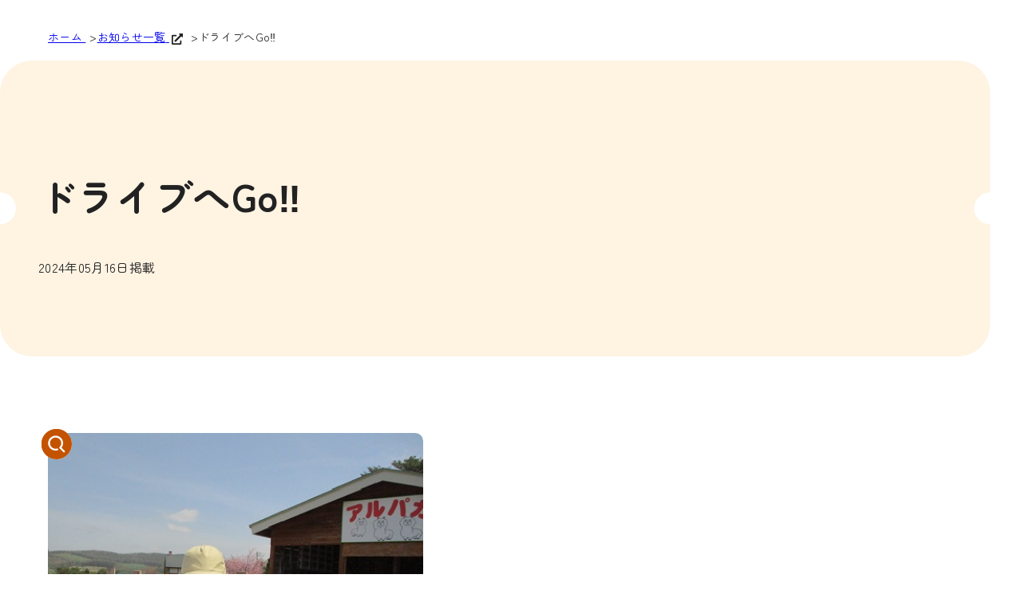

--- FILE ---
content_type: text/html
request_url: https://www.iwate-fukushi.or.jp/cgi-bin/shisetu/news.cgi?f1=1715846413&f2=kobushi
body_size: 2324
content:
<!doctype html>
<html lang="ja" prefix="og: http://ogp.me/ns#">

<head>
  <meta charset="utf-8">
  <meta name="viewport" content="width=device-width">
  <meta name="robots" content="index, follow">
  <title>ドライブへGo‼ | こぶし</title>
	<meta name="description" content="岩手県社会福祉事業団 こぶしのお知らせです。">
  <link rel="canonical" href="https://www.iwate-fukushi.or.jp/cgi-bin/shisetu/news.cgi?f1=1715846413&f2=kobushi">

  <link rel="shortcut icon" href="https://www.iwate-fukushi.or.jp/assets/favicon.ico">
  <link rel="apple-touch-icon" href="https://www.iwate-fukushi.or.jp/assets/apple-touch-icon.png">
  <link rel="icon" type="image/png" href="https://www.iwate-fukushi.or.jp/assets/android-chrome-256x256.png">
  <!--<link rel="manifest" href="https://www.iwate-fukushi.or.jp/assets/site.webmanifest">-->
  <meta name="msapplication-TileColor" content="#fff">
  <meta name="theme-color" content="#fff">

  <!-- ▼OGPの設定 -->
  <meta property="og:type" content="article">
  <meta property="og:title" content="こぶし">
  <meta property="og:description" content="岩手県社会福祉事業団 こぶしのお知らせです。">
  <meta property="og:url" content="https://www.iwate-fukushi.or.jp/cgi-bin/shisetu/news.cgi?f1=1715846413&f2=kobushi">
  <meta property="og:image" content="https://www.iwate-fukushi.or.jp/assets/ogp.png">
  <meta property="og:site_name" content="岩手県社会福祉事業団 こぶし">
  <meta property="og:locale" content="ja_JP">
  <meta name="twitter:card" content="summary">

  <!-- ▼CSS -->
  <link rel="stylesheet" type="text/css" href="../../shisetu/common/css/kiso.css">
  <link rel="stylesheet" type="text/css" href="../../shisetu/common/css/style.css">
  <link rel="stylesheet" type="text/css" media="print" href="../../shisetu/common/css/print.css">
	<link rel="stylesheet" type="text/css" href="../../css/luminous-basic.min.css">

  <!-- ▼fonts -->
  <link rel="preconnect" href="https://fonts.googleapis.com">
  <link rel="preconnect" href="https://fonts.gstatic.com" crossorigin>
  <link href="https://fonts.googleapis.com/css2?family=Zen+Maru+Gothic:wght@400;700&display=swap" rel="stylesheet">

  <!-- ▼JS -->
  <script src="https://code.jquery.com/jquery-3.6.0.min.js"></script>
  <script src="../../shisetu/kobushi/js/include.js" defer></script>
  <script src="../../shisetu/common/js/common.js" defer></script>
	<script src="../../js/luminous.min.js"></script>

  <!-- Global site tag (gtag.js) - Google Analytics -->
  <script async src="https://www.googletagmanager.com/gtag/js?id=G-EFQ1Q59L7H"></script>
  <script async src="https://www.googletagmanager.com/gtag/js?id=UA-142787314-1"></script>
  <script>
    window.dataLayer = window.dataLayer || [];
    function gtag() { dataLayer.push(arguments); }
    gtag('js', new Date());

    gtag('config', 'G-EFQ1Q59L7H');
    gtag('config', 'UA-142787314-1');
  </script>

</head>

<body class="news kobushi orange">

  <!-- ヘッダー読み込み箇所 -->
  <header id="siteHeader" class="js-fixed" aria-label="全体のヘッダー"></header>
  <!-- ▼JavaScript無効時のヘッダー -->
  <noscript>
    <div class="noscriptMessage">
      <p>JavaScriptが無効になっています。サイトの一部機能が正しく動作しない可能性があります。</p>
      <a href="sitemap.html">サイトマップをみる</a>
    </div>
  </noscript>
  <!-- ▲JavaScript無効時のヘッダー -->

  <main id="contents">
    <nav class="breadcrumbs" aria-label="パンくずリスト">
      <ol itemscope="" itemtype="https://schema.org/BreadcrumbList">
            <!-- 1つめ -->
        <li itemprop="itemListElement" itemscope="" itemtype="https://schema.org/ListItem">
          <a itemprop="item" href="http://www.iwate-fukushi.or.jp/shisetu/kobushi/">
          <span itemprop="name">ホーム</span>
          </a>
          <meta itemprop="position" content="1">
        </li>

        <!-- 2つめ -->
        <li itemprop="itemListElement" itemscope="" itemtype="https://schema.org/ListItem">
          <a itemprop="item" href="http://www.iwate-fukushi.or.jp/cgi-bin/shisetu/news_list.cgi?c=kobushi">
          <span itemprop="name">お知らせ一覧</span>
          </a>
          <meta itemprop="position" content="2">
        </li>

        <!-- 3つめ -->
        <li itemprop="itemListElement" itemscope itemtype="https://schema.org/ListItem">
          <span itemprop="name">ドライブへGo‼</span>
          <meta itemprop="position" content="3">
        </li>
      </ol>
    </nav><!-- END.breadcrumbs -->

    <article>
      <div class="mainHeadline">
        <h1>ドライブへGo‼</h1>
        <p class="newsDate">2024年05月16日掲載</p>
      </div>

      <div class="mainBody min">

<div class="newsImageBox">
<figure>
	<a href="../../cgi_data/kobushi/kobushi_1715846413_img1.jpg" class="luminous" aria-label="拡大して表示">
		<img src="../../cgi_data/kobushi/kobushi_1715846413_img1.jpg?1769613153" alt="アルパカと一緒に♪" width="" height="">
	</a>
	<figcaption>アルパカと一緒に♪</figcaption>
</figure>
<figure>
	<a href="../../cgi_data/kobushi/kobushi_1715846413_img2.jpg" class="luminous" aria-label="拡大して表示">
		<img src="../../cgi_data/kobushi/kobushi_1715846413_img2.jpg?1769613153" alt="絶景！" width="" height="">
	</a>
	<figcaption>絶景！</figcaption>
</figure>

</div><!-- END.newsImageBox -->


<p>　春は行楽の季節、私たちもいくつかのグループに分かれてドライブを行いました。今回の行先は葛巻高原牧場です。珍しいアルパカをはじめ、ヤギやウサギ、羊などの動物を見て癒されました。天気にも恵まれ、高原の景色はバッチリ！こいのぼりが元気よく泳ぐ中、ジュースやアイスをお供に楽しいひとときを過ごしました。<br><br /></p>



        <div class="nomalBtn center">
          <a href="news_list.cgi?c=kobushi">お知らせ一覧へ</a>
        </div>
      </div><!-- END.mainBody -->
    </article>
  </main>

  <!-- フッター読み込み箇所 -->
  <footer id="siteFooter" aria-label="全体のフッター"></footer>

  <!-- ▼JavaScript無効時のフッター -->
  <noscript>
    <div class="noscriptMessage">
      <p>JavaScriptが無効になっています。サイトの一部機能が正しく動作しない可能性があります。</p>
      <a href="sitemap.html">サイトマップをみる</a>
    </div>
  </noscript>
  <!-- ▲JavaScript無効時のフッター -->

  <script>
    var options = {
			closeWithEscape: true, // ESCキーで閉じる(初期値：閉じる)
			closeOnScroll: false, // スクロールで閉じる(初期値：閉じない)
			showCloseButton: true, // 閉じるボタンの表示(初期値：表示)
			sourceAttribute: "href", // aタグ以外でポップアップさせる場合のオプション(初期値：href)
			caption: function (trigger) {
				return trigger.querySelector("img").getAttribute("alt");
			}, // キャプション(初期値：なし)
		};
    var luminousTrigger = document.querySelectorAll(".luminous");
		if (luminousTrigger !== null) {
			new LuminousGallery(luminousTrigger, {}, options);
		}
  </script>

</body>

</html>

--- FILE ---
content_type: text/html
request_url: https://www.iwate-fukushi.or.jp/shisetu/kobushi/include/header.html
body_size: 1042
content:
<div id="skipLink">
  <a href="#contents" class="skip-link">本文へスキップ</a>
</div>
<div class="headerInner">
  <div class="headerName">
   <a href="/shisetu/kobushi/"><span class="sub">障害者支援施設</span><span class="main">こぶし</span></a>
  </div>

  <div class="headerContents">

    <div id="fontSize">
      <span>文字サイズ</span>
      <button class="sizeButton active" data-font="1" aria-pressed="true" aria-label="標準の文字サイズに設定">標準</button>
      <button class="sizeButton" data-font="1.2" aria-pressed="false" aria-label="大きな文字サイズに設定">大</button>
    </div>

    <div class="btnBox">
      <div class="homeBtn">
        <a href="/shisetu/nakayama">中山の園に戻る</a>
      </div>
      <div class="homeBtn">
        <a href="/shisetu/">施設一覧に戻る</a>
      </div>

      <button type="button" class="hamburger js-hamburger" aria-controls="naviBox" aria-expanded="false" aria-label="メニューを開く">
        <span class="hamburgerText">メニュー</span>
        <span class="hamburgerBox">
          <span class="hamburgerBoxInner">
            <span class="hamburgerLine"></span>
            <span class="hamburgerLine"></span>
            <span class="hamburgerLine"></span>
          </span>
        </span>
      </button><!-- END.hamburger -->
    </div>

    <div id="naviBox" class="js-naviBox" aria-controls="naviBox">
      <div class="naviBoxInner">
        <nav id="globalNavi" class="js-navi">
          <ul class="nomalMenu">
            <li><a href="/shisetu/kobushi/index.html" class="icon-arrow-circle color">トップページ</a></li>
            <li><a href="/shisetu/kobushi/01about/index.html" class="icon-arrow-circle color">施設のご紹介</a></li>
            <li><a href="/shisetu/kobushi/02event/index.html" class="icon-arrow-circle color">年間行事</a></li>
            <li><a href="/shisetu/kobushi/03info/index.html" class="icon-arrow-circle color">サービス内容・ご利用案内</a></li>
            <li><a href="/shisetu/kobushi/04kaiketsu/index.html" class="icon-arrow-circle color">相談・苦情解決について</a></li>
            <li><a href="/cgi-bin/shisetu/news_list.cgi?c=kobushi" class="icon-arrow-circle color">お知らせ</a></li>
          </ul>
          <ul class="otherMenu">
            <li><a href="/shisetu/kobushi/05keikaku/index.html">事業計画</a></li>
            <li><a href="/shisetu/kobushi/06link/index.html">関連リンク</a></li>
          </ul>
          <div class="managementMenu">
            <p>中山の園　関連施設一覧</p>
            <ul>
              <li><a href="/shisetu/yamayuri/index.html" class="icon-arrow-circle white"><span class="block"><span class="smallBlock">障害者支援施設</span>「やまゆり」</span></a></li>
              <li><a href="/shisetu/rindou/index.html" class="icon-arrow-circle white"><span class="block"><span class="smallBlock">障害者支援施設</span>「りんどう」</span></a></li>
              <li><a href="/shisetu/katakuri/index.html" class="icon-arrow-circle white"><span class="block"><span class="smallBlock">障害者支援施設</span>「かたくり」</span></a></li>
              <li><a href="/shisetu/tutuji/index.html" class="icon-arrow-circle white"><span class="block"><span class="smallBlock">障害者支援施設</span>「つつじ」</span></a></li>
              <li><a href="/shisetu/kobushi/index.html" class="icon-arrow-circle white"><span class="block"><span class="smallBlock">障害者支援施設</span>「こぶし」</span></a></li>
              <li><a href="/shisetu/n-kenpoku/index.html" class="icon-arrow-circle white"><span class="block"><span class="smallBlock">中山の園</span>一戸・二戸エリア担当部</span></a></li>
              <li><a href="/shisetu/n-kenoh/index.html" class="icon-arrow-circle white"><span class="block"><span class="smallBlock">中山の園</span>岩手・八幡平エリア担当部</span></a></li>
            </ul>
          </div>
        </nav>
      </div>

      <div class="contact">
        <p>電話での<br class="pc-on">お問い合わせ</p>
        <div class="telBox">
          <a href="tel:0195-35-2691"><span class="telNum"><span class="ja">電話</span>0195-35-2691</span></a>
          <!--<p class="frontDesk">受付時間 8時30分～16時30分</p>-->
        </div>
      </div>

      <div class="homeBtn">
        <a href="/shisetu/nakayama">中山の園に戻る</a>
      </div>
      <div class="homeBtn">
        <a href="/shisetu/">施設一覧に戻る</a>
      </div>
      <div class="js-naviBg" tabindex="0"></div>
    </div><!-- End.naviBox -->
  </div><!-- End.headerContents -->
</div><!-- End.headerInner -->

--- FILE ---
content_type: text/html
request_url: https://www.iwate-fukushi.or.jp/shisetu/kobushi/include/footer.html
body_size: 616
content:
<div id="pageTop">
  <a href="#contents">ページ<br class="sp-on">先頭へ</a>
</div>
<div class="footerWrap">
  <p class="footerName"><span class="sub">障害者支援施設</span><span class="main">こぶし</span></p>
  <div class="footerInner">
    <div class="footerInfo">
      <address>
        <dl>
          <div>
            <dt>所在地</dt>
            <dd>〒028-5133<br>岩手県二戸郡一戸町中山字軽井沢139番地1<br>（<a href="https://maps.app.goo.gl/rEmMjtd6NNGFuPGL8" target="_blank" rel="noopener">GoogleMapを見る</a>）</dd>
          </div>
          <div>
            <dt>お問い合わせ</dt>
            <dd><span class="space">電話・FAX</span>0195-35-2691</dd>
          </div>
          <!--<div>
            <dt>窓口受付時間</dt>
            <dd>8時30分～16時30分</dd>
          </div>-->
        </dl>
      </address>
    </div><!-- END.footerInfo -->
    <div class="footerContact">
      <p>お困りごとやご不明点があればご連絡ください。</p>
      <div class="contact">
        <p>電話での<br class="pc-on">お問い合わせ</p>
        <div class="telBox">
          <a href="tel:0195-35-2691"><span class="telNum"><span class="ja">電話</span>0195-35-2691</span></a>
          <!--<p class="frontDesk"><span class="space">受付時間</span>8時30分～16時30分</p>-->
        </div>
      </div>
    </div><!-- END.footerContact -->
  </div><!-- END.footerInner -->
  <nav id="footerNavi">
    <ul>
      <li><a href="/shisetu/kobushi/sitemap.html">サイトマップ</a></li>
    </ul>
  </nav>
  <small class="copyRight">Copyright&copy;障害者支援施設　こぶし. All rights reserved.</small>
</div>

--- FILE ---
content_type: text/css
request_url: https://www.iwate-fukushi.or.jp/shisetu/common/css/kiso.css
body_size: 4893
content:
/*! kiso.css v1.2.2 | MIT License | https://github.com/tak-dcxi/kiso.css */

/* ======================================================
//  MARK: Universal
// ====================================================== */
*,
::before,
::after {
  /*
  * Includes `padding` and `border` in the element's specified dimensions.
  * It is highly recommended to set `box-sizing: border-box;` by default, as it makes styling much easier, especially when specifying `width: 100%;`.
  */
  box-sizing: border-box;
}

/* ======================================================
//  MARK: Document and Body Elements
// ====================================================== */
:where(:root) {
  /* In Safari, if `font-family` is not specified, a serif font is applied by default, so `sans-serif` is set as the default here. */
  font-family: sans-serif;

  /*
  * For accessibility, it is recommended to set the `line-height` to at least 1.5 times the text size within paragraphs.
  * @see https://waic.jp/translations/WCAG21/#visual-presentation
  */
  line-height: 1.5;

  /* Remove space when punctuation marks are adjacent, and also remove leading spaces in a line. */
  text-spacing-trim: trim-start;

  /* Improves readability by inserting a small space between Japanese and alphanumeric characters. */
  text-autospace: normal;

  /* Prevents misreading by applying strict line-breaking rules. */
  line-break: strict;

  /* Wraps English words mid-word. Specifying `anywhere` also prevents content from overflowing in layouts like `flex` or `grid`. */
  overflow-wrap: anywhere;

  /*
  * Mobile browsers have an algorithm that automatically adjusts font sizes to prevent text from becoming too small.
  * This controls the auto-adjustment feature to prevent unwanted resizing.
  */
  -webkit-text-size-adjust: 100%;
  text-size-adjust: 100%;

  /* Prevents layout shift caused by the appearance or disappearance of the scrollbar. */
  scrollbar-gutter: stable;

  /* Suppresses the tap highlight on iOS. */
  -webkit-tap-highlight-color: transparent;
}

:where(body) {
  /*
  * When creating a sticky footer, a minimum height is often required.
  * Setting the `min-block-size` to the dynamic viewport height ensures enough space for the footer.
  */
  min-block-size: 100dvb;

  /* The `margin` specified in the User Agent (UA) stylesheet is often unnecessary, so it is reset here. */
  margin: unset;
}

/* ======================================================
// MARK: Sections
// ------------------------------------------------------ */
:where(h1, h2, h3, h4, h5, h6) {
  /* Prevents the last line of text from ending with a single word, which can look awkward (known as an orphan). */
  text-wrap: pretty;
}

:where(h1) {
  /*
  * Adjusts user agent (UA) styles for `h1` elements within sectioning content.
  * This addresses DevTools warnings that appear when `h1` elements nested within sectioning content lack `font-size` and `margin` properties.
  * @see https://html.spec.whatwg.org/#sections-and-headings
  */
  margin-block: 0.67em;
  font-size: 2em;
}

:where(h2, h3, h4, h5, h6) {
  /* The `margin-block` specified in the User Agent (UA) stylesheet is often unnecessary, so it is reset. */
  margin-block: unset;
}

:where(search) {
  /*
  * The `<search>` element is supported from Safari 17.
  * This prevents it from being displayed as an inline element in unsupported environments.
  */
  display: block flow;
}

/* ======================================================
//  MARK: Grouping content
// ====================================================== */
:where(p, blockquote, figure, pre, address, ul, ol, dl, menu) {
  /* The `margin-block` specified in the User Agent (UA) stylesheet is often unnecessary, so it is reset. */
  margin-block: unset;
}

:where(blockquote, figure) {
  /* The `margin-inline` specified in the User Agent (UA) stylesheet is often unnecessary, so it is reset. */
  margin-inline: unset;
}

:where(p:lang(en)) {
  /*
  * In English, a single word on the last line is called a "widow" or "orphan" and is considered something to avoid as it makes the text harder to read.
  * Therefore, when lang="en", this prevents the last line from ending with a single word.
  */
  text-wrap: pretty;
}

:where(address:lang(ja)) {
  /* Italic style is not common in Japanese, so the `font-style` is reset. */
  font-style: unset;
}

:where(ul, ol, menu) {
  /* The `padding-inline-start` specified in the User Agent (UA) stylesheet is often unnecessary, so it is reset. */
  padding-inline-start: unset;

  /*
  * In Safari, using `list-style: none` prevents screen readers from announcing lists.
  * `list-style-type: ""` is used to hide markers without affecting accessibility.
  * @see https://matuzo.at/blog/2023/removing-list-styles-without-affecting-semantics
  */
  list-style-type: "";
}

:where(dt) {
  /* It is common to display `<dt>` elements in bold, so `font-weight: bolder;` is set by default. */
  font-weight: bolder;
}

:where(dd) {
  /* The `margin-inline-start` specified in the User Agent (UA) stylesheet is often unnecessary, so it is reset. */
  margin-inline-start: unset;
}

:where(pre) {
  /*
  * Since `text-spacing-trim` can affect spacing in `<pre>` elements even with its initial value, the final rendering may depend on the user's font settings.
  * To ensure consistent alignment, `space-all` is explicitly specified and inheritance is prevented.
  */
  text-spacing-trim: space-all;

  /* Set to `no-autospace` as it can cause misalignment with monospaced fonts. */
  text-autospace: no-autospace;
}

/* ======================================================
//  MARK: Text-level semantics
// ====================================================== */
:where(em:lang(ja)) {
  /* In Japanese, emphasis is commonly represented by bold text, so `font-weight: bolder;` is set by default. */
  font-weight: bolder;
}

:where(:is(i, cite, em, dfn, var):lang(ja)) {
  /* Italic style is not common in Japanese, so the `font-style` is reset. */
  font-style: unset;
}

:where(code, kbd, samp) {
  /*
  * Set a monospace font family referencing Tailwind.
  * @see https://tailwindcss.com/docs/font-family
  */
  font-family: ui-monospace, SFMono-Regular, Menlo, Monaco, Consolas,
    "Liberation Mono", "Courier New", monospace;

  /* Font feature settings can have adverse effects on monospaced fonts, so their values are explicitly set to `initial` to prevent inheritance. */
  font-feature-settings: initial;
  font-variation-settings: initial;

  /* Resets the `font-size` specified in the UA stylesheet to allow inheritance. */
  font-size: unset;

  /*
  * Disables font ligatures for programming fonts (like Fira Code)
  * to prevent character combinations like `=>` from being rendered as a single symbol (e.g., `⇒`).
  */
  font-variant-ligatures: none;
}

:where(abbr[title]) {
  /*
  * The `<abbr>` element with the `title` attribute isn't helpful regarding accessibility because support is inconsistent, and it's only accessible to some users.
  * This rule shows a dotted underline on abbreviations in all browsers (there's a bug in Safari) and changes the cursor.
  * @see https://adrianroselli.com/2024/01/using-abbr-element-with-title-attribute.html
  */
  text-decoration-line: underline;
  text-decoration-style: dotted;
  cursor: help;
}

:where(time) {
  /* Set to `no-autospace` because date notations in typography do not include spaces. */
  text-autospace: no-autospace;
}

@media (forced-colors: active) {
  :where(mark) {
    /*
    * In forced-colors mode, the color of the mark element may not change, which can be problematic. Use system colors in forced-colors mode.
    * @see https://adrianroselli.com/2017/12/tweaking-text-level-styles.html#MarkWHCM
    */
    background-color: Highlight;
    color: HighlightText;
  }
}

@media print {
  :where(mark) {
    /*
    * Not all printers support color, and users might print in grayscale.
    * It's worth adding a non-disruptive style that scales with the text, as an alternative to relying only on background color.
    * @see https://adrianroselli.com/2017/12/tweaking-text-level-styles.html#MarkPrint
    */
    border-width: 1px;
    border-style: dotted;
  }
}

/* ======================================================
//  MARK: Links
// ====================================================== */
:where(a:any-link) {
  /* The default `color` from the UA stylesheet is rarely used as is, so it's reset to allow inheritance. */
  color: unset;

  /*
  * While link underlines can be useful, they are often obstructive.
  * They are disabled by default.
  * If needed, restore them using `text-decoration-line: revert;`.
  */
  text-decoration-line: unset;

  /* Set the underline thickness to the font's default thickness. */
  text-decoration-thickness: from-font;
}

/* ======================================================
//  MARK: Embedded content
// ====================================================== */
:where(img, svg, picture, video, canvas, model, audio, iframe, embed, object) {
  /* Automatically adjust block size based on content. */
  block-size: auto;

  /* Prevents overflow by setting the maximum width to `100%`. */
  max-inline-size: 100%;

  /* Prevents extra space from appearing at the bottom of the element. */
  vertical-align: bottom;
}

:where(iframe) {
  /* The `border` specified in the UA stylesheet is often unnecessary, so it is reset. */
  border: unset;
}

/* ======================================================
//  MARK: Tabular data
// ====================================================== */
:where(table) {
  /* Collapse borders for a more refined table design. */
  border-collapse: collapse;
}

:where(caption, th) {
  /* The `text-align` specified in the UA stylesheet is often unnecessary, so it is reset. */
  text-align: unset;
}

:where(caption) {
  /* Prevents the last line of text from ending with a single word, which can look awkward (known as an orphan). */
  text-wrap: pretty;
}

/* ======================================================
//  MARK: Forms
// ====================================================== */
:where(button, input, select, textarea),
::file-selector-button {
  /*
  * These elements are often styled with a border, so a `1px` border is applied by default for consistency.
  * This ensures readability even for unstyled elements.
  * When resetting, it's recommended to use `border-color: transparent` instead of `border: none` to account for forced color modes.
  */
  border-width: 1px;
  border-style: solid;

  /* These styles specified in the UA stylesheet are often unnecessary, so they are reset to allow for inheritance. */
  border-color: unset;
  border-radius: unset;
  color: unset;
  font: unset;
  letter-spacing: unset;
  text-align: unset;
}

:where(input:is([type="radio" i], [type="checkbox" i])) {
  /* The `margin` specified in the User Agent (UA) stylesheet is often unnecessary, so it is reset here. */
  margin: unset;
}

:where(input[type="file" i]) {
  /* The `border` is often unnecessary, so it is reset here. */
  border: unset;
}

:where(input[type="search" i]) {
  /* Remove the rounded corners of search inputs on macOS and normalize the background color. */
  -webkit-appearance: textfield;
}

@supports (-webkit-touch-callout: none) {
  :where(input[type="search" i]) {
    /* normalize the background color on iOS. */
    background-color: Canvas;
  }
}

:where(
    input:is(
        [type="tel" i],
        [type="url" i],
        [type="email" i],
        [type="number" i]
      ):not(:placeholder-shown)
  ) {
  /*
  * Certain input types need to maintain left alignment even in right-to-left (RTL) languages.
  * However, this only applies when the value is not empty, as the placeholder should be right-aligned.
  * @see https://rtlstyling.com/posts/rtl-styling#form-inputs
  */
  direction: ltr;
}

:where(textarea) {
  /* The `margin-block` specified in Firefox's UA stylesheet is often unnecessary, so it is reset. */
  margin-block: unset;

  /* Allows vertical resizing for `<textarea>` elements. */
  resize: block;
}

:where(
    input:not([type="button" i], [type="submit" i], [type="reset" i]),
    textarea,
    [contenteditable]
  ) {
  /* Set to `no-autospace` because `text-autospace` can insert spaces during input, potentially causing erratic behavior. */
  text-autospace: no-autospace;
}

:where(
    button,
    input:is([type="button" i], [type="submit" i], [type="reset" i])
  ),
::file-selector-button {
  /* The `background-color` specified in the User Agent (UA) stylesheet is often unnecessary, so it is reset here. */
  background-color: unset;
}

:where(
    button,
    input:is([type="button" i], [type="submit" i], [type="reset" i]),
    [role="tab" i],
    [role="button" i],
    [role="option" i]
  ),
::file-selector-button {
  /*
  * On iOS, double-tapping a button can cause zooming, which harms usability.
  * `touch-action: manipulation` is specified to disable zooming on double-tap.
  * Third-party plugins such as Swiper sometimes use div elements with these roles as buttons, since double-tapping a div can still trigger zooming, it's advisable to specify this property.
  */
  touch-action: manipulation;
}

:where(
    button:enabled,
    label[for],
    select:enabled,
    input:is(
        [type="button" i],
        [type="submit" i],
        [type="reset" i],
        [type="radio" i],
        [type="checkbox" i]
      ):enabled,
    [role="tab" i],
    [role="button" i],
    [role="option" i]
  ),
:where(:enabled)::file-selector-button {
  /* Indicate clickable elements with a pointer cursor. */
  cursor: pointer;
}

:where(fieldset) {
  /*
  * Prevent fieldset from causing overflow.
  * Reset the default `min-inline-size: min-content` to prevent children from stretching fieldset.
  * @see https://github.com/twbs/bootstrap/issues/12359
  */
  min-inline-size: 0;

  /* The following default styles are often unnecessary, so they are reset. */
  margin-inline: unset;
  padding: unset;
  border: unset;
}

:where(legend) {
  /* The default `padding-inline` is often unnecessary, so it is reset. */
  padding-inline: unset;
}

:where(progress) {
  /* Resets the vertical alignment of the `<progress>` element to its initial value. */
  vertical-align: unset;
}

::placeholder {
  /* Standardize the opacity of placeholder text (it may be set lower by default in Firefox). */
  opacity: unset;
}

/* ======================================================
//  MARK: Interactive elements
// ====================================================== */
:where(summary) {
  /* The default triangle marker is often unnecessary, so it is disabled. */
  list-style-type: "";

  /* Changing the cursor to a pointer clarifies the clickability of the element. */
  cursor: pointer;
}

:where(summary)::-webkit-details-marker {
  /* In Safari versions earlier than 18.4 (released in April 2025), a triangle icon is displayed using the -webkit-details-marker CSS pseudo-element, so it should be removed. */
  display: none;
}

:where(dialog, [popover]) {
  /*
  * When these fixed-position elements are scrolled, preventing scroll chaining on the underlying page and bounce effects on mobile improves usability.
  * Disabling block-direction scroll chaining is recommended.
  */
  overscroll-behavior-block: contain;

  /* The following default styles are often unnecessary, so they are reset. */
  padding: unset;
  border: unset;
}

:where(dialog:not([open], [popover]), [popover]:not(:popover-open)) {
  /*
  * These elements can be easily displayed by explicitly setting their `display` property.
  * To prevent them from appearing when not in an open state, they are forcibly hidden.
  */
  display: none !important;
}

:where(dialog) {
  /*
  * The max width and height of a `<dialog>` element are typically determined by the design.
  * These UA stylesheet properties are reset as they can be obstructive, especially when trying to make the dialog full-screen.
  */
  max-inline-size: unset;
  max-block-size: unset;
}

:where(dialog)::backdrop {
  /* Normalize the background color of the `::backdrop` element. */
  background-color: oklch(0% 0 0deg / 30%);
}

:where([popover]) {
  /*
  * While the UA stylesheet's `margin` for `<dialog>` elements is useful for centering with `inset: 0`,
  * but `margin` for `popover` elements is often obstructive as they frequently use Anchor Positioning.
  */
  margin: unset;
}

/* ======================================================
//  MARK: Focus Styles
// ====================================================== */
:where(:focus-visible) {
  /* Add space between the content and the focus outline. */
  outline-offset: 3px;
}

[tabindex="-1"]:focus {
  /* Prevent programmatically focused elements from displaying an outline unless they are naturally focusable. */
  outline: none !important;
}

/* ======================================================
//  MARK: Misc
// ====================================================== */
:where(:disabled, [aria-disabled="true" i]) {
  /* Display the default cursor on disabled elements to reflect their non-interactive state. */
  cursor: default;
}

[hidden]:not([hidden="until-found" i]) {
  /* Ensure that elements intended to be hidden are not displayed, improving clarity and layout control. */
  display: none !important;
}


--- FILE ---
content_type: text/css
request_url: https://www.iwate-fukushi.or.jp/shisetu/common/css/style.css
body_size: 7629
content:
@charset "UTF-8";

/*==========================================
 PC  1366px-1024px
 Tab 1024px-768px
 SP  768px-
===========================================*/

/*-----------
共通
-----------*/
:root {
  /* z-index */
  --z-index-minus: -1;
  --z-index-default: 1;
  --z-index-nav: 10;
  --z-index-hamburger: 15;
  --z-index-header: 50;
  --z-index-modal: 100;
  --z-index-max: 999;

  /* color */
  --red: #B53838;
  --white: #fff;
  --lt-gray: #DADADA;
  --m-gray: #ccc;
  --gray: #777777;
  --black: #222;

  /* transition */
  --transition-default: 0.5s;

  /* width */
  --whole-width: min(100%, 1536px);
  --whole-width-minus: min(100% - 40px, 1536px - 40px);
  --contents-width: min(100%, 1240px);
  --contents-width-minus: min(100% - 40px, 1240px - 40px);
  --contents-min-width: min(100%, 1040px);
  --box-min-width: min(100%, 760px);

  /* font */
  --base-font-family: "Zen Maru Gothic", sans-serif;
  --base-font-size: 1rem;
}

/* keyframes フェードイン */
@-webkit-keyframes fadeIn {
  from {
    opacity: 0;
  }

  to {
    opacity: 1;
  }
}

@keyframes fadeIn {
  from {
    opacity: 0;
  }

  to {
    opacity: 1;
  }
}

/*-----------
共通（color,テキスト,ボタン,inner,共通boxなど）
-----------*/
html {
  font-size: var(--base-font-size, 1rem);
  /*scroll-behavior: smooth;
  scroll-padding-top: 100px;*/
  /*--scroll-offset: 0px;
  scroll-padding-top: var(--scroll-offset);*/
}

body {
  position: relative;
  width: 100%;
  margin: 0;
  color: var(--black);
  font-family: var(--base-font-family);
  font-size: clamp(0.875rem, 0.815rem + 0.25vw, 1rem);
  /* 14-16px 幅390〜1200px */
  font-weight: 400;
  font-style: normal;
  line-height: 2;
  letter-spacing: 0.02em;
  word-break: normal;
  overflow-wrap: anywhere;
  line-break: strict;
  -webkit-text-size-adjust: 100%;
  -webkit-animation: fadeIn 1.5s ease 0s 1 normal;
  animation: fadeIn 1.5s ease 0s 1 normal;
}

/* オレンジ */
body.orange {
  --main-color: #C45300;
  --dk-main-color: #A84700;
  --sf-main-color: #F7C098;
  --lt-main-color: #FFF3E2;
  --ltg-main-color: #F7F4F0;
}

/* グリーン */
body.green {
  --main-color: #007509;
  --dk-main-color: #005307;
  --sf-main-color: #86BE8A;
  --lt-main-color: #F2FAE8;
  --ltg-main-color: #EFF4ED;
}

/* ブルー */
body.blue {
  --main-color: #0065AF;
  --dk-main-color: #004d84;
  --sf-main-color: #79ACD1;
  --lt-main-color: #E8F4FA;
  --ltg-main-color: #EDF3F4;
}

/* ブロック */
main {
  position: relative;
  overflow: clip;
}

.wrap {
  width: var(--contents-width);
  margin-inline: auto;
}

.box-min {
  width: var(--box-min-width);
  margin-inline: auto;
}

.wrap:not(.mvNotes):not(.mvMenu):not(.mvManagement):not(article) {
  padding: 3.75rem 20px;
}

article.wrap {
  padding: 0 20px 3.75rem;
}

.pc-on {
  display: none;
}

.tab-on,
.sp-on {
  display: block;
}

.pt-none {
  padding-top: 0 !important;
}

.mb-none {
  margin-bottom: 0;
}

.mb-1 {
  margin-bottom: 1em;
}

.mainBody {
  padding: 0 20px 3.75rem;
  margin-inline: auto;
}

.mainBody:not(.min) {
  width: var(--contents-min-width);
}

.mainBody.min {
  width: var(--contents-min-width);
}

.group {
  margin: 2.5rem 0;
}

.group-min {
  margin: 1.5rem 0;
}

.space {
  padding-right: 1em;
}

/* 背景色 */
.bgGray {
  background-color: var(--ltg-main-color);
}

/* 背景色ボックス */
.bgColor {
  padding: 1em;
  background-color: var(--ltg-main-color);
  border-radius: 10px;
}

/* カラム */
[class^=column] {
  margin-bottom: 1em;
}

[class^=column] a {
  display: block;
}

.column2 {
  display: grid;
  grid-template-columns: repeat(2, minmax(0, 1fr));
  gap: 15px;
}

.column3 {
  display: grid;
  grid-template-columns: repeat(2, minmax(0, 1fr));
  gap: 15px;
}

.column4 {
  display: grid;
  grid-template-columns: repeat(2, minmax(0, 1fr));
  gap: 15px;
}

.column2pc {
  display: grid;
  grid-template-columns: minmax(0, 1fr);
  gap: 15px;
}

.column3pc {
  display: grid;
  grid-template-columns: minmax(0, 1fr);
  gap: 15px;
}

.column4pc {
  display: grid;
  grid-template-columns: minmax(0, 1fr);
  gap: 15px;
}

.flexcolumn2 {
  display: flex;
  justify-content: center;
  gap: 15px;
}

.textImageBox {
  display: grid;
  grid-template-columns: minmax(0, 1fr);
  gap: 15px;
}

.textImageBox {
  margin-bottom: 2em;
}

/* サイズ */
.w10 {
  width: 10%;
}
.w15 {
  width: 15%;
}
.w18 {
  width: 18%;
}
.w20 {
  width: 20%;
}
.w25 {
  width: 25%;
}
.w30 {
  width: 30%;
}
.w33 {
  width: 33.3%;
}
.w35 {
  width: 35%;
}
.w40 {
  width: 40%;
}
.w45 {
  width: 45%;
}
.w50 {
  width: 50%;
}

/* 見出し・テキスト */
.mainHeadline {
  position: relative;
  width: var(--whole-width-minus);
  padding: 2rem 1rem;
  margin-inline: auto;
  margin-bottom: 2.5rem;
  background-color: var(--lt-main-color);
  border-radius: 20px;
}

.mainHeadline::before,
.mainHeadline::after {
  content: "";
  display: block;
  position: absolute;
  top: 0;
  bottom: 0;
  width: 1.25rem;
  height: 1.25rem;
  margin: auto;
  background-color: var(--white);
}

.mainHeadline::before {
  left: 0;
  clip-path: circle(50% at left);
}

.mainHeadline::after {
  right: 0;
  clip-path: circle(50% at right);
}

.mainHeadline h1 {
  font-size: clamp(1.75rem, 1.148rem + 2.47vw, 3rem);
  /* 28-48px */
  margin-block: 0;
}

h1,
h2,
h3,
h4,
h5,
h6 {
  font-weight: 700;
  line-height: 1.4;
}

h2 {
  font-size: clamp(1.25rem, 0.648rem + 2.47vw, 2.5rem);
  /* 20-40px */
}

.mainBody h2 {
  position: relative;
  padding-bottom: 0.5em;
  margin-bottom: 0.75em;
}

.mainBody h2::after {
  content: "";
  position: absolute;
  left: 0;
  bottom: 0;
  width: 100%;
  height: 4px; /* ドットのサイズに合わせる */
  background-image: url("data:image/svg+xml,%3Csvg xmlns='http://www.w3.org/2000/svg' viewBox='0 0 20 20'%3E%3Ccircle fill='%23000' cx='10' cy='10' r='10'/%3E%3C/svg%3E");
  background-repeat: repeat-x;
  background-position: bottom left;
  background-size: 8px 4px;
}

/* h2 カラー変更　※fill='%23の後に色コードを入力 */
body.orange .mainBody h2::after {
  background-image: url("data:image/svg+xml,%3Csvg xmlns='http://www.w3.org/2000/svg' viewBox='0 0 20 20'%3E%3Ccircle fill='%23C45300' cx='10' cy='10' r='10'/%3E%3C/svg%3E");
}

body.green .mainBody h2::after {
  background-image: url("data:image/svg+xml,%3Csvg xmlns='http://www.w3.org/2000/svg' viewBox='0 0 20 20'%3E%3Ccircle fill='%23007509' cx='10' cy='10' r='10'/%3E%3C/svg%3E");
}

body.blue .mainBody h2::after {
  background-image: url("data:image/svg+xml,%3Csvg xmlns='http://www.w3.org/2000/svg' viewBox='0 0 20 20'%3E%3Ccircle fill='%230065AF' cx='10' cy='10' r='10'/%3E%3C/svg%3E");
}

h3 {
  font-size: clamp(1.125rem, 0.644rem + 1.98vw, 2.125rem);
  /* 18-34px */
}

.mainBody h3 {
  position: relative;
  padding: 0.25em 0.5em 0.25em 0.75em;
  margin-bottom: 0.75em;
  background-color: var(--ltg-main-color);
  border-radius: 10px;
}

.mainBody h3::before {
  content: "";
  display: block;
  position: absolute;
  left: 0;
  top: 0;
  bottom: 0;
  width: 5px;
  height: 1em;
  margin: auto;
  background-color: var(--main-color);
  border-radius: 4px;
}

h4 {
  font-size: clamp(1.125rem, 0.824rem + 1.23vw, 1.75rem);
  /* 18-28px */
}

.mainBody h4 {
  display: grid;
  grid-template-columns: -webkit-max-content minmax(0, 1fr);
  grid-template-columns: max-content minmax(0, 1fr);
  gap: 8px;
  margin-bottom: 0.5em;
}

.mainBody h4::before {
  content: "";
  width: 0.75rem;
  height: 0.75rem;
  margin-top: 0.5em;
  background-color: var(--main-color);
  border-radius: 5px;
}

h5 {
  font-size: clamp(1.125rem, 0.944rem + 0.74vw, 1.5rem);
  /* 18-24px */
  margin-bottom: 0.75em;
}

h6 {
  font-size: clamp(1rem, 0.88rem + 0.49vw, 1.25rem);
  /* 16-20px */
  margin-bottom: 0.75em;
}

main p {
  margin-bottom: 1rem;
}

main p.paginationSummary,
main p.newsDate,
main .bgColor > p:last-of-type {
  margin-bottom: 0;
}

strong {
  font-weight: 700;
}

small,
.small {
  font-weight: 400;
  font-size: 0.75rem;
}

.text-large {
  font-size: 160%;
  font-weight: 700;
}

.text-center {
  text-align: center;
}

.text-right {
  text-align: right;
}

.frontDesk {
  width: 100%;
  padding: 0.35em 2em;
  text-align: center;
  font-weight: 700;
  background-color: var(--ltg-main-color);
  border-radius: 3em;
}

.text-block {
  display: block;
}

/* リスト */
main ul {
  list-style: disc;
  margin: 1.5rem 0 1.5rem 1em;
}

#managementNavi ul,
#mvMenuNavi ul,
.newsList,
.paginationList,
.anchorLink,
.relatedLink,
table td ul,
dl dd > ul,
.mvNotesBox > ul {
  list-style: none;
  margin: 0;
}

main ul li {
  margin-bottom: 0.5em;
}

#managementNavi ul li,
#mvMenuNavi ul li,
.newsList li,
.paginationList li,
.anchorLink li,
.relatedLink li {
  margin-bottom: 0;
}

ol {
  counter-reset: my-counter;
  list-style: none;
   margin: 1.5rem 0 1.5rem 0;
}

.breadcrumbs ol {
  counter-reset: unset;
  margin: 0;
}

table td > ol {
  margin: 0;
}

ol li {
  position: relative;
  margin-bottom: 0.5em;
  padding-left: 1.7rem;
}

.breadcrumbs ol li {
  margin-bottom: 0;
  padding-left: 0;
}

ol li::before {
  content: counter(my-counter);
  counter-increment: my-counter;
  display: block;
  position: absolute;
  top: 0.6em;
  left: 0;
  line-height: 1rem;
  text-align: center;
  font-size: 0.75rem;
  height: 1.2rem;
  width: 1.2rem;
  border: 1px solid var(--black);
  border-radius: 50%;
}

.breadcrumbs ol li::before {
  display: none;
}

/* 定義リスト */
dl div {
  display: grid;
  grid-template-columns: minmax(0, 1fr);
  border-bottom: 2px dotted var(--sf-main-color);
}

dl div:first-of-type {
  border-top: 2px dotted var(--sf-main-color);
}

dl dt {
  padding: 0.5em 0 0;
}

dl dd {
  padding: 0.5em 0;
}

/* 除外したい dl は上書き */
.footerInfo dl div,
.mvAddress dl div {
  display: block;
}

.footerInfo dl div:first-of-type,
.mvAddress dl div:first-of-type {
  border-top: none;
}

.footerInfo dl div,
.mvAddress dl div {
  border-bottom: none;
}

.mvAddress dl dt,
.mvAddress dl dd {
  padding: 0;
}

dl dd > ul {
  list-style: disc;
  margin: 0 0 0 1em;
}

/* 表組み */
table {
  width: 100%;
  margin-bottom: 1em;
}

table thead th,
table tfoot th {
  background-color: var(--ltg-main-color);
}

table thead tr {
  border-bottom: 3px solid var(--black);
}

table tfoot tr {
  border-top: 3px solid var(--black);
}

table th,
table td {
  padding: 0.75em;
  border: 1px solid var(--gray);
}

table th {
  background-color: var(--ltg-main-color);
}

table td ul {
  list-style: disc;
  margin: 0 0 0 1em;
}

table td .textImageBox {
  margin-bottom: 0;
}

.tableScroll {
  overflow-x: auto;
}

.tableScroll table {
  width: max(100%, 750px);
}

.tableScroll .scroll-hint-icon-wrap.is-active .scroll-hint-icon {
  opacity: 0.9;
}

.tableScroll .scroll-hint-icon {
  background: var(--black);
}

/* リンク・ボタン */
* a,
a img,
a::before,
a::after,
button,
button::after {
  -webkit-transition: var(--transition-default);
  transition: var(--transition-default);
}

header a:focus {
  color: var(--main-color);
}

.homeBtn a:focus {
  color: var(--white);
}

main a {
  text-decoration: underline;
}

#globalNavi a,
.nomalBtn a,
.homeBtn a,
.tel a,
#managementNavi a,
#pageTop a,
.newsList a,
.page-numbers,
.anchorLink a,
.relatedLink a {
  text-decoration: none;
}

main a:focus {
  color: var(--main-color);
}

footer a:focus {
  color: var(--main-color);
}

a[href^=https]::after,
a[href^=http]::after,
a[href^="//"]::after {
  content: "";
  display: inline-block;
  width: 0.875rem;
  height: 0.875rem;
  margin-left: 0.25em;
  vertical-align: middle;
  -webkit-mask-image: url(../images/icon-external.svg);
  mask-image: url(../images/icon-external.svg);
  -webkit-mask-repeat: no-repeat;
  mask-repeat: no-repeat;
  background-color: var(--black);
}

a[href^="https://www.iwate-fukushi.or.jp/shisetu/"]::after,
a[href^="http://www.iwate-fukushi.or.jp/shisetu/"]::after,
a[href^="https://test.media-crew.co.jp/iwate-fukushi2025/"]::after,
a[href^="http://test.media-crew.co.jp/iwate-fukushi2025/"]::after {
  display: none;
}

a[href$=".pdf"]::before,
a[href$=".xls"]::before,
a[href$=".xlsx"]::before,
a[href$=".xlsm"]::before,
a[href$=".doc"]::before,
a[href$=".docx"]::before {
  content: "";
  display: inline-block;
  width: 16px;
  height: 20px;
  margin-right: 0.5em;
  vertical-align: middle;
}

a[href$=".pdf"]::before {
  background: url(../images/icon-pdf.svg) no-repeat center/cover;
}

a[href$=".xls"]::before,
a[href$=".xlsx"]::before,
a[href$=".xlsm"]::before {
  background: url(../images/icon-excel.svg) no-repeat center/cover;
}

a[href$=".doc"]::before,
a[href$=".docx"]::before {
  background: url(../images/icon-word.svg) no-repeat center/cover;
}

button {
  font-family: var(--base-font-family);
  font-style: normal;
  background-color: transparent;
  border: none;
  cursor: pointer;
  padding: 0;
}

.relatedLink {
  display: grid;
  grid-template-columns: minmax(0, 1fr);
  gap: 1em;
  margin-bottom: 2rem;
}

.relatedLink a {
  display: flex;
  align-items: center;
  position: relative;
  height: 100%;
  padding: 0.75em 2.5em 0.75em 1em;
  font-weight: 700;
  border: 1px solid var(--main-color);
  background-color: var(--white);
  border-radius: 3em;
}

.relatedLink a::before {
  right: 6px !important;
}

.relatedLink a::after {
  inset: 5px !important;
}

.anchorLink {
  display: grid;
  grid-template-columns: repeat(2, minmax(0, 1fr));
  gap: 1em;
}

.anchorLink li {
  border-bottom: 1px solid var(--lt-gray);
}

.anchorLink a {
  display: flex;
  align-items: center;
  position: relative;
  height: 100%;
  padding: 0.75em 2em 0.75em 0.5em;
  font-weight: 700;
}

.anchorLink a::before {
  content: "";
  position: absolute;
  bottom: 0;
  top: 0;
  right: 2px;
  z-index: 0;
  margin: auto;
  width: 24px;
  height: 24px;
  border-radius: 50%;
  -webkit-transform: translateY(0);
  transform: translateY(0);
  -webkit-transition: var(--transition-default);
  transition: var(--transition-default);
  background-color: var(--main-color);
}

.anchorLink a::after {
  content: "";
  position: absolute;
  inset: 0;
  z-index: 1;
  mask-image: url(../images/icon-arrow-bottom-circle-mask.svg);
  mask-repeat: no-repeat;
  mask-size: 28px;
  mask-position: center right;
  -webkit-mask-image: url(../images/icon-arrow-bottom-circle-mask.svg);
  -webkit-mask-repeat: no-repeat;
  -webkit-mask-size: 28px;
  -webkit-mask-position: center right;
  -webkit-transform: translateY(0);
  transform: translateY(0);
  -webkit-transition: var(--transition-default);
  transition: var(--transition-default);
  background-color: var(--lt-main-color);
}

.homeBtn a {
  display: -webkit-box;
  display: -ms-flexbox;
  display: flex;
  -webkit-box-align: center;
  -ms-flex-align: center;
  align-items: center;
  gap: 8px;
  padding: 0.75em 1.5em;
  color: var(--white);
  font-weight: 700;
  background-color: var(--main-color);
  border-radius: 3em;
  text-decoration: none;
}

.homeBtn a::before {
  content: "";
  display: block;
  width: 1.25rem;
  height: fit-content;
  aspect-ratio: 1/1;
  -webkit-mask-image: url(../images/icon-home.svg);
  mask-image: url(../images/icon-home.svg);
  -webkit-mask-repeat: no-repeat;
  mask-repeat: no-repeat;
  background-color: var(--white);
}

.homeBtn a:focus {
  background-color: var(--dk-main-color);
}

.nomalBtn {
  display: -webkit-box;
  display: -ms-flexbox;
  display: flex;
  margin: 2rem 0;
}

.nomalBtn.center {
  -webkit-box-pack: center;
  -ms-flex-pack: center;
  justify-content: center;
}

.nomalBtn a {
  display: block;
  position: relative;
  padding-right: 2.3em;
  font-size: clamp(1rem, 0.88rem + 0.49vw, 1.25rem);
  /* 16-20px */
  font-weight: 700;
  text-decoration: none;
}

.nomalBtn a::before {
  content: "";
  position: absolute;
  bottom: 0;
  top: 0;
  right: 2px;
  z-index: 0;
  margin: auto;
  width: 24px;
  height: 24px;
  border-radius: 50%;
  background-color: var(--white);
  -webkit-transform: translateX(-3px);
  transform: translateX(-3px);
  -webkit-transition: var(--transition-default);
  transition: var(--transition-default);
}

.nomalBtn a::after {
  content: "";
  position: absolute;
  inset: 0;
  z-index: 1;
  mask-image: url("../images/icon-arrow-right-circle-mask.svg");
  mask-repeat: no-repeat;
  mask-size: 28px;
  mask-position: center right;
  -webkit-mask-image: url("../images/icon-arrow-right-circle-mask.svg");
  -webkit-mask-repeat: no-repeat;
  -webkit-mask-size: 28px;
  -webkit-mask-position: center right;
  -webkit-transform: translateX(-3px);
  transform: translateX(-3px);
  -webkit-transition: var(--transition-default);
  transition: var(--transition-default);
  background-color: var(--main-color);
}

/* 画像 */
picture {
  display: block;
}

img {
  width: 100%;
  height: auto;
  vertical-align: middle;
}

main img {
  border-radius: 10px;
}

.imageSingle {
  margin-bottom: 1em;
}

.imageMin {
  width: min(100%, 460px);
  margin-inline: auto;
}

.imageMiddle {
  width: var(--box-min-width);
  margin-inline: auto;
}

/* アニメーション */
.js-fadeup,
.js-popup {
  opacity: 0;
}

.fadeup--show {
  -webkit-animation: fadeupAnime 1.5s forwards;
  animation: fadeupAnime 1.5s forwards;
  opacity: 0;
}

.popup--show {
  -webkit-animation: popup 0.6s cubic-bezier(0.22, 1, 0.36, 1) forwards;
  animation: popup 0.6s cubic-bezier(0.22, 1, 0.36, 1) forwards;
}

/* noscript */
.noscriptMessage {
  display: block;
  padding: 1.25rem;
  background-color: var(--lt-gray);
}

.noscriptMessage a {
  text-decoration: underline;
}

/* iframe */
iframe {
  border: 0;
}

/* youtube */
.youtube {
  position: relative;
  width: 100%;
  aspect-ratio: 16/9;
}

.youtube iframe {
  width: 100%;
  height: 100%;
}

.playBtn {
  display: -webkit-box;
  display: -ms-flexbox;
  display: flex;
  -webkit-box-align: center;
  -ms-flex-align: center;
  align-items: center;
  -webkit-box-pack: center;
  -ms-flex-pack: center;
  justify-content: center;
  position: absolute;
  top: 0;
  left: 0;
  bottom: 0;
  right: 0;
  margin: auto;
  width: 100%;
  height: 100%;
}

.playBtn img {
  width: 50px;
  height: 50px;
}

/* map */
.map {
  width: 100%;
}

.map:not(.half) {
  aspect-ratio: 7/5;
}

.map.half {
  aspect-ratio: 7/5;
}

.map iframe {
  width: 100%;
  height: 100%;
  margin-bottom: 1em;
}

/* アイコン */
/* 丸矢印背景 */
.icon-arrow-circle:not(a[href^="https"]):not(a[href^="http"]):not(a[href^="//"])::before {
  content: "";
  position: absolute;
  bottom: 0;
  top: 0;
  right: 2px;
  z-index: 0;
  margin: auto;
  width: 24px;
  height: 24px;
  border-radius: 50%;
  -webkit-transform: translateX(-3px);
  transform: translateX(-3px);
  -webkit-transition: var(--transition-default);
  transition: var(--transition-default);
}

.icon-arrow-circle:is(.color, .white):not(a[href^="https"]):not(a[href^="http"]):not(a[href^="//"])::before {
  background-color: var(--main-color);
}

/* 丸矢印　矢印マスク */
.icon-arrow-circle:not(a[href^="https"]):not(a[href^="http"]):not(a[href^="//"])::after {
  content: "";
  position: absolute;
  inset: 0;
  z-index: 1;
  mask-image: url("../images/icon-arrow-right-circle-mask.svg");
  mask-repeat: no-repeat;
  mask-size: 28px;
  mask-position: center right;
  -webkit-mask-image: url("../images/icon-arrow-right-circle-mask.svg");
  -webkit-mask-repeat: no-repeat;
  -webkit-mask-size: 28px;
  -webkit-mask-position: center right;
  -webkit-transform: translateX(-3px);
  transform: translateX(-3px);
  -webkit-transition: var(--transition-default);
  transition: var(--transition-default);
}

.icon-arrow-circle.color:not(a[href^="https"]):not(a[href^="http"]):not(a[href^="//"])::after {
  background-color: var(--lt-main-color);
}

.icon-arrow-circle.white:not(a[href^="https"]):not(a[href^="http"]):not(a[href^="//"])::after {
  background-color: var(--white);
}

@media print, screen and (min-width: 768px) {

  /* ブロック */
  .tab-on {
    display: none;
  }

  /* カラム */
  .column3 {
    grid-template-columns: repeat(3, minmax(0, 1fr));
  }

  .column2pc {
    grid-template-columns: repeat(2, minmax(0, 1fr));
  }

  .column3pc {
    grid-template-columns: repeat(3, minmax(0, 1fr));
  }

  .column4pc {
    grid-template-columns: repeat(2, minmax(0, 1fr));
  }

  .textImageBox {
    grid-template-columns: minmax(0, 1fr) 25%;
  }

  /* map */
  .map.half {
    aspect-ratio: 19 / 20;
  }

  /* .frontDesk {
    width: -webkit-fit-content;
    width: -moz-fit-content;
    width: fit-content;
  } */
}

@media print, screen and (min-width: 1024px) {

  /* ブロック */
  .wrap:not(.mvNotes):not(.mvMenu):not(.mvManagement):not(article) {
    padding: 7.5rem 20px;
  }

  article.wrap {
    padding: 0 20px 7.5rem;
  }

  .pc-on {
    display: block;
  }

  .sp-on {
    display: none;
  }

  .mainBody {
    padding: 0 20px 7.5rem;
  }

  .group {
    margin: 5rem 0;
  }

  .group-min {
    margin: 3rem 0;
  }

  /* 背景色ボックス */
  .bgColor {
    padding: 2em;
  }

  /* カラム */
  .column2 {
    gap: 60px;
  }

  .column3 {
    gap: 60px;
  }

  .column4 {
    grid-template-columns: repeat(4, minmax(0, 1fr));
    gap: 60px;
  }

  .column2pc {
    /*gap: 60px;*/
    gap: 40px 60px;
  }

  .column3pc {
    gap: 40px;
  }

  .column4pc {
    grid-template-columns: repeat(4, minmax(0, 1fr));
    gap: 20px;
  }

  .textImageBox {
    gap: 60px;
  }

  /* 見出し・テキスト */
  .topHeadline {
    margin-bottom: 2.5rem;
  }

  .mainHeadline {
    padding: 6rem 3rem;
    margin-bottom: 5rem;
    border-radius: 40px;
  }

  .mainHeadline::before,
  .mainHeadline::after {
    width: 2.5rem;
    height: 2.5rem;
  }

  .mainBody h2 {
    padding-bottom: 0.3em;
    margin-bottom: 1em;
  }

  .mainBody h3::before {
    width: 8px;
  }

  .mainBody h4::before {
    content: "";
    width: 1rem;
    height: 1rem;
  }

  /* 定義リスト */
  dl div {
    grid-template-columns: minmax(0, 15em) minmax(0, 1fr);
  }

  dl.long div {
    grid-template-columns: minmax(0, 22em) minmax(0, 1fr) !important;
    align-items: center;
  }

  dl dt {
    padding: 1em;
  }

  dl dd {
    padding: 1em;
  }

  /* 表組み */
  .tableScroll {
    overflow-x: auto;
  }

  .tableScroll table {
    width: 100%;
  }

  /* リンク・ボタン */
  .relatedLink {
    grid-template-columns: repeat(3, minmax(0, 1fr));
    gap: 1.25em;
  }
  
  .relatedLink a {
    padding: 1em 3em 1em 1.5em;
  }

  .anchorLink {
    grid-template-columns: repeat(4, minmax(0, 1fr));
    gap: 1.25em;
  }
  
  .anchorLink a {
    padding: 1em 2em 1em 0.75em;
  }

  /* map */
  .map:not(.half) {
    aspect-ratio: 21/9;
  }

  /* youtube */
  .playBtn img {
    width: 60px;
    height: 60px;
  }
}

@media (any-hover: hover) {

  a:hover {
    color: var(--main-color);
  }

  a:hover img {
    opacity: 0.8;
  }

  a.icon-arrow-circle:hover::before {
    -webkit-transform: translateX(0) !important;
    transform: translateX(0) !important;
  }

  a.icon-arrow-circle:hover::after {
    -webkit-transform: translateX(0) !important;
    transform: translateX(0) !important;
  }
  
  .anchorLink a:hover::before {
    -webkit-transform: translateY(3px);
    transform: translateY(3px);
  }

  .anchorLink a:hover::after {
    -webkit-transform: translateY(3px);
    transform: translateY(3px);
  }

  .button a:hover {
    color: var(--main-color);
    background-color: var(--white);
  }

  .homeBtn a:hover {
    color: var(--white);
    background-color: var(--dk-main-color);
  }

  .nomalBtn a:hover::before {
    -webkit-transform: translateX(0);
    transform: translateX(0);
  }

  .nomalBtn a:hover::after {
    -webkit-transform: translateX(0);
    transform: translateX(0);
  }

  .relatedLink a:hover {
    color: var(--white) !important;
    background-color: var(--main-color);
  }
}

/*-----------
header
-----------*/
#skipLink a {
  position: absolute;
  z-index: var(--z-index-header);
  top: -2rem;
  left: 0;
  display: block;
  padding: 2px 10px;
  color: var(--white);
  text-align: left;
  font-size: clamp(0.75rem, 0.69rem + 0.25vw, 0.875rem);
  /*12-14px*/
  overflow: hidden;
  background-color: var(--black);
  -webkit-transition: top 0.5s ease;
  transition: top 0.5s ease;
}

#skipLink a:focus {
  top: 0;
}

.headerInner {
  display: -webkit-box;
  display: -ms-flexbox;
  display: flex;
  -webkit-box-align: center;
  -ms-flex-align: center;
  align-items: center;
  -webkit-box-pack: justify;
  -ms-flex-pack: justify;
  justify-content: space-between;
  width: var(--whole-width);
  height: 100%;
  padding: 10px;
  margin-inline: auto;
}

.headerName {
  position: relative;
}

.headerName a {
  color: var(--black);
  text-decoration: none;
  font-weight: 700;
}

.headerName span {
  display: block;
  line-height: 1.5em;
}

.headerName .sub {
  font-size: clamp(0.75rem, 0.63rem + 0.49vw, 1rem);
  /* 12-16px */
}

.headerName .main {
  font-size: clamp(1.25rem, 0.769rem + 1.98vw, 2.25rem);
  /* 20-36px */
}

.headerContents {
  display: -webkit-box;
  display: -ms-flexbox;
  display: flex;
  -webkit-box-align: end;
  -ms-flex-align: end;
  align-items: end;
  -webkit-box-orient: vertical;
  -webkit-box-direction: normal;
  -ms-flex-direction: column;
  flex-direction: column;
}

.btnBox .homeBtn {
  display: none;
}

/* スクロールした時 */
.js-fixed {
  -webkit-transition: background-color 0.3s ease;
  transition: background-color 0.3s ease;
}

.js-fixed.fixed--active {
  position: fixed;
  top: 0;
  left: 0;
  width: 100%;
  background-color: var(--white);
  -webkit-box-shadow: 0 2px 5px rgb(0 0 0 / 0.1);
  box-shadow: 0 2px 5px rgb(0 0 0 / 0.1);
  z-index: var(--z-index-header);
}

.js-fixed.fixed--active .headerName .sub {
  font-size: clamp(0.625rem, 0.505rem + 0.49vw, 0.875rem);
  /* 10-14px */
}

.js-fixed.fixed--active .headerName .main {
  font-size: clamp(1.125rem, 0.944rem + 0.74vw, 1.5rem);
  /* 18-24px */
}

.js-fixed.fixed--active #fontSize {
  opacity: 0;
  display: none;
}

.js-fixed.fixed--active .headerInner {
  padding: 8px 10px;
}

/* グローバルナビ */
#naviBox {
  display: -webkit-box;
  display: -ms-flexbox;
  display: flex;
  -webkit-box-align: center;
  -ms-flex-align: center;
  align-items: center;
  -webkit-box-orient: vertical;
  -webkit-box-direction: normal;
  -ms-flex-direction: column;
  flex-direction: column;
  opacity: 0;
  visibility: hidden;
  position: fixed;
  z-index: var(--z-index-nav);
  top: 0;
  right: 0;
  width: 100%;
  height: 100%;
  padding: 6.25rem 0;
  background-color: rgb(255 255 255 / .96);
  backdrop-filter: blur(10px);
  -webkit-transform: translateX(100vw);
  transform: translateX(100vw);
  overflow-y: scroll;
  -webkit-transition: var(--transition-default);
  transition: var(--transition-default);
}

#naviBox.naviBox--active {
  opacity: 1;
  visibility: visible;
  -webkit-transform: translateX(0);
  transform: translateX(0);
}

.naviBoxInner {
  width: var(--contents-min-width);
  padding: 0 20px;
  margin-inline: auto;
}

#globalNavi ul {
  display: grid;
  grid-template-columns: minmax(0, 1fr);
  gap: 1.25rem;
}

#globalNavi .nomalMenu {
  margin-bottom: 2.5rem;
}

#globalNavi .nomalMenu li {
  border-bottom: 2px dotted var(--sf-main-color);
}

#globalNavi .nomalMenu li a {
  display: grid;
  -webkit-box-align: center;
  -ms-flex-align: center;
  align-items: center;
  grid-template-columns: minmax(0, 1fr) 28px;
  gap: 8px;
  position: relative;
  padding: 1em 0;
  height: 100%;
  color: var(--black);
  font-weight: 700;
  text-decoration: none;
}

#globalNavi .nomalMenu li a:focus {
  color: var(--main-color);
}

#globalNavi .nomalMenu li a:focus::before {
  -webkit-transform: translateX(0);
  transform: translateX(0);
}

#globalNavi .nomalMenu li a:focus::after {
  -webkit-transform: translateX(0);
  transform: translateX(0);
}

#globalNavi .otherMenu {
  margin-bottom: 2.5rem;
}

#globalNavi .otherMenu li a {
  display: block;
  padding: 1em;
  height: 100%;
  color: var(--black);
  font-weight: 700;
  text-decoration: none;
  background-color: var(--ltg-main-color);
  border-radius: 5px;
}

#globalNavi .otherMenu li a:focus {
  color: var(--main-color);
  background-color: var(--lt-main-color);
}

#globalNavi .managementMenu {
  margin-bottom: 2.5rem;
}

#globalNavi .managementMenu p {
  display: -webkit-box;
  display: -ms-flexbox;
  display: flex;
  -webkit-box-align: center;
  -ms-flex-align: center;
  align-items: center;
  gap: 8px;
  margin-bottom: 1rem;
  font-size: clamp(1.125rem, 0.944rem + 0.74vw, 1.5rem);
  /* 18-24px */
  font-weight: 700;
}

#globalNavi .managementMenu p::before {
  content: "";
  display: block;
  width: 1rem;
  height: 1rem;
  background-color: var(--main-color);
  border-radius: 5px;
}

#globalNavi .managementMenu ul {
  display: grid;
  grid-template-columns: minmax(0, 1fr);
  gap: 1.25rem;
}

#globalNavi .managementMenu ul li a {
  display: block;
  position: relative;
  height: 100%;
  font-weight: 700;
  border-radius: 5px;
  background-color: var(--lt-main-color);
}

#globalNavi .managementMenu ul li a::before {
  right: 0.5em;
}

#globalNavi .managementMenu ul li a::after {
  right: calc(0.5em - 2px);
}

#globalNavi .managementMenu ul li:not(.hasSubMenu) a {
  display: grid;
  -webkit-box-align: center;
  -ms-flex-align: center;
  align-items: center;
  grid-template-columns: minmax(0, 1fr) 28px;
  /*gap: 8px;*/
}

#globalNavi .managementMenu ul li:not(.hasSubMenu) a:focus {
  color: var(--main-color);
  background-color: var(--ltg-main-color);
}

#globalNavi .managementMenu ul li:not(.hasSubMenu) a:focus::before {
  -webkit-transform: translateX(0);
  transform: translateX(0);
}

#globalNavi .managementMenu ul li:not(.hasSubMenu) a:focus::after {
  -webkit-transform: translateX(0);
  transform: translateX(0);
}

#globalNavi .managementMenu ul li:not(.hasSubMenu) .block {
  display: block;
}

#globalNavi .managementMenu ul li:not(.hasSubMenu) .smallBlock {
  display: block;
  font-size: clamp(0.75rem, 0.72rem + 0.12vw, 0.813rem);
  /* 12-13px */
}

#globalNavi .managementMenu ul li a {
  padding: 1em;
}

#globalNavi .managementMenu ul li.subMenu a {
  padding: 0;
}

#globalNavi .managementMenu ul .hasSubMenu {
  padding: 1em;
  font-weight: 700;
  background-color: var(--lt-main-color);
  border-radius: 5px;
}

#globalNavi .managementMenu .subMenu {
  margin-top: 1em;
  gap: 1rem;
}

#globalNavi .managementMenu .subMenu a {
  padding: 1em;
  background-color: var(--white);
  border-radius: 3em;
}

#naviBox .homeBtn {
  margin-bottom: 1em;
}

@media print, screen and (min-width: 768px) {
  #globalNavi ul {
    grid-template-columns: repeat(2, minmax(0, 1fr));
    gap: 1.25rem;
  }

  #globalNavi .otherMenu li a {
    text-align: center;
  }

  #globalNavi .managementMenu ul:not(.subMenu) {
    grid-template-columns: repeat(2, minmax(0, 1fr));
  }
}

@media print, screen and (min-width: 1024px) {
  .headerInner {
    padding: 0 20px;
  }

  .btnBox .homeBtn {
    display: block;
  }

  /* グローバナビ */
  #naviBox {
    padding: 8.75rem 0;
    /* 140px 0 */
  }

  #globalNavi ul {
    grid-template-columns: repeat(3, minmax(0, 1fr));
  }

  #globalNavi .managementMenu ul:not(.subMenu) {
    grid-template-columns: repeat(3, minmax(0, 1fr));
  }

  /* スクロールした時 */
  .js-fixed.fixed--active .headerInner {
    padding: 10px 20px;
  }
}

@media (any-hover: hover) {
  #globalNavi .nomalMenu li a:hover {
    color: var(--main-color);
  }

  #globalNavi .nomalMenu li a:hover::before {
    -webkit-transform: translateX(0);
    transform: translateX(0);
  }

  #globalNavi .nomalMenu li a:hover::after {
    -webkit-transform: translateX(0);
    transform: translateX(0);
  }

  #globalNavi .otherMenu li a:hover {
    color: var(--main-color);
    background-color: var(--lt-main-color);
  }

  #globalNavi .managementMenu ul li:not(.hasSubMenu) a:hover {
    color: var(--main-color);
    background-color: var(--ltg-main-color);
  }

  #globalNavi .managementMenu ul li:not(.hasSubMenu) a:hover::before {
    -webkit-transform: translateX(0);
    transform: translateX(0);
  }

  #globalNavi .managementMenu ul li:not(.hasSubMenu) a:hover::after {
    -webkit-transform: translateX(0);
    transform: translateX(0);
  }
}

/*-----------
フォントサイズ変更
-----------*/
#fontSize {
  display: none;
  margin-top: 1.5rem;
  margin-bottom: 1rem;
}

#fontSize span,
#fontSize button {
  font-size: clamp(0.75rem, 0.69rem + 0.25vw, 0.875rem);
  /* 12-14px */
}

.sizeButton {
  padding: 0 0.625rem;
  border: 1px solid var(--m-gray);
  border-radius: 10px;
}

.sizeButton.active {
  font-weight: 700;
  background-color: #f0f0f0;
}

@media print, screen and (min-width: 1024px) {
  #fontSize {
    display: block;
  }
}

/*-----------
ハンバーガー
-----------*/
.btnBox {
  display: -webkit-box;
  display: -ms-flexbox;
  display: flex;
  -webkit-box-align: center;
  -ms-flex-align: center;
  align-items: center;
  gap: 1.25rem;
}

/* ハンバーガーボタン */
.hamburger {
  display: -webkit-box;
  display: -ms-flexbox;
  display: flex;
  -webkit-box-pack: center;
  -ms-flex-pack: center;
  justify-content: center;
  -webkit-box-align: center;
  -ms-flex-align: center;
  align-items: center;
  gap: 5px;
  position: relative;
  z-index: var(--z-index-hamburger);
  width: -webkit-fit-content;
  width: -moz-fit-content;
  width: fit-content;
  height: 50px;
  background-color: var(--white);
  border: 1px solid var(--m-gray);
  border-radius: 3em;
  pointer-events: auto;
}

.hamburger:focus .hamburgerBox {
  background-color: var(--dk-main-color);
}

.hamburgerBox {
  display: block;
  position: relative;
  width: 50px;
  height: 50px;
  border-radius: 50%;
  background-color: var(--main-color);
}

.hamburgerBoxInner {
  display: -webkit-box;
  display: -ms-flexbox;
  display: flex;
  -webkit-box-align: center;
  -ms-flex-align: center;
  align-items: center;
  -webkit-box-pack: center;
  -ms-flex-pack: center;
  justify-content: center;
  -webkit-box-orient: vertical;
  -webkit-box-direction: normal;
  -ms-flex-direction: column;
  flex-direction: column;
  gap: 6px;
  height: 100%;
}

.hamburgerLine {
  display: block;
  position: relative;
  left: 0;
  width: 20px;
  height: 2px;
  border-radius: 1px;
  background-color: var(--white);
  -webkit-transition: all 0.3s;
  transition: all 0.3s;
}

.hamburgerLine span {
  display: block;
  margin: auto;
}

.hamburgerText {
  display: block;
  padding-left: 0.5rem;
  width: 5em;
  text-align: center;
  font-size: clamp(0.625rem, 0.444rem + 0.74vw, 1rem);
  /* 10-16px */
  font-weight: 700;
  line-height: 1;
  color: var(--black);
}

/* ハンバーガーボタン　アクティブ */
.hamburger--active .hamburgerLine:first-of-type {
  top: 8px;
  -webkit-transform: rotate(45deg);
  transform: rotate(45deg);
}

.hamburger--active .hamburgerLine:nth-of-type(2) {
  opacity: 0;
}

.hamburger--active .hamburgerLine:last-of-type {
  top: -8px;
  -webkit-transform: rotate(-45deg);
  transform: rotate(-45deg);
}

@media print, screen and (min-width: 1024px) {

  /* ハンバーガーボタン */
  .hamburger {
    gap: 8px;
    height: 60px;
  }

  .hamburgerBox {
    width: 60px;
    height: 60px;
  }

  .hamburgerText {
    padding-left: 0.75rem;
  }

  /* ハンバーガーボタン　アクティブ */
  .hamburger--active {
    top: -30px;
  }

  /* スクロールした時 */
  .fixed--active .hamburger--active {
    top: 0;
  }
}

@media (any-hover: hover) {
  .hamburger:hover .hamburgerBox {
    background-color: var(--dk-main-color);
  }
}

/*-----------
footer
-----------*/
#pageTop {
  position: absolute;
  top: -30px;
  right: 10px;
}

#pageTop a {
  display: -webkit-box;
  display: -ms-flexbox;
  display: flex;
  -webkit-box-align: center;
  -ms-flex-align: center;
  align-items: center;
  -webkit-box-pack: center;
  -ms-flex-pack: center;
  justify-content: center;
  -webkit-box-orient: vertical;
  -webkit-box-direction: normal;
  -ms-flex-direction: column;
  flex-direction: column;
  gap: 3px;
  line-height: 1.4em;
  width: 70px;
  height: 100%;
  aspect-ratio: 1/1;
  color: var(--white);
  font-size: clamp(0.625rem, 0.595rem + 0.12vw, 0.688rem);
  /* 10-11px */
  font-weight: 700;
  background-color: var(--main-color);
  border-radius: 50%;
  -webkit-transform: translateY(0);
  transform: translateY(0);
}

#pageTop a::before {
  content: "";
  display: block;
  width: 12px;
  height: 21px;
  -webkit-mask-image: url(../images/icon-arrow-top.svg);
  mask-image: url(../images/icon-arrow-top.svg);
  -webkit-mask-repeat: no-repeat;
  mask-repeat: no-repeat;
  background-color: var(--white);
}

footer {
  position: relative;
  background-color: var(--lt-main-color);
  border-radius: 40px 40px 0 0;
}

.footerWrap {
  width: var(--contents-width);
  padding: 3.75rem 20px;
  margin-inline: auto;
}

.footerName {
  margin-bottom: 1.25rem;
  font-weight: 700;
}

.footerName span {
  display: block;
  line-height: 1.6em;
}

.footerName .sub {
  font-size: clamp(0.75rem, 0.69rem + 0.25vw, 0.875rem);
  /* 12-14px */
}

.footerName .main {
  font-size: clamp(1.125rem, 0.944rem + 0.74vw, 1.5rem);
  /* 18-24px */
}

.footerInfo {
  margin-bottom: 1.5rem;
}

.footerInfo dl div {
  border-bottom: 2px dotted var(--sf-main-color);
}

.footerInfo dl div:first-of-type {
  border-top: 2px dotted var(--sf-main-color);
}

.footerInfo dt {
  padding: 0.5em 0 0;
}

.footerInfo dd {
  padding: 0.5em 0;
}

.footerInfo dt,
.footerInfo dd {
  font-size: 0.875rem;
}

.footerInfo a {
  text-decoration: underline;
}

.footerContact {
  display: -webkit-box;
  display: -ms-flexbox;
  display: flex;
  -webkit-box-orient: vertical;
  -webkit-box-direction: normal;
  -ms-flex-direction: column;
  flex-direction: column;
  -webkit-box-align: center;
  -ms-flex-align: center;
  align-items: center;
  -webkit-box-pack: center;
  -ms-flex-pack: center;
  justify-content: center;
  padding: 1.5rem 1rem;
  background-color: var(--white);
  border-radius: 10px;
}

.footerContact>p {
  margin-bottom: 1em;
  font-size: clamp(1rem, 0.88rem + 0.49vw, 1.25rem);
  /* 16-20px */
  font-weight: 700;
}

#footerNavi {
  margin: 1.5rem 0 1rem;
}

#footerNavi ul {
  display: -webkit-box;
  display: -ms-flexbox;
  display: flex;
  -webkit-box-align: center;
  -ms-flex-align: center;
  align-items: center;
  -webkit-box-pack: center;
  -ms-flex-pack: center;
  justify-content: center;
  -ms-flex-wrap: wrap;
  flex-wrap: wrap;
}

#footerNavi ul li {
  font-size: clamp(0.75rem, 0.69rem + 0.25vw, 0.875rem);
  /* 12-14px */
}

#footerNavi ul li::after {
  content: "";
  display: inline-block;
  width: 1px;
  height: 1em;
  background-color: var(--black);
}

#footerNavi ul li:first-of-type::before {
  content: "";
  display: inline-block;
  width: 1px;
  height: 1em;
  background-color: var(--black);
}

#footerNavi a {
  padding: 0 1em;
  text-decoration: underline;
}

.copyRight {
  display: block;
  text-align: center;
}

@media print, screen and (min-width: 768px) {
  .footerInner {
    display: grid;
    grid-template-columns: repeat(2, minmax(0, 1fr));
    gap: 40px;
  }

  #footerNavi ul {
    -webkit-box-pack: end;
    -ms-flex-pack: end;
    justify-content: end;
  }

  .copyRight {
    text-align: right;
  }
}

@media print, screen and (min-width: 1024px) {
  #pageTop {
    top: -50px;
    right: 20px;
  }

  #pageTop a {
    gap: 8px;
    width: 100px;
  }

  #pageTop a::before {
    width: 18px;
    height: 30px;
  }

  footer {
    border-radius: 100px 100px 0 0;
  }

  .footerWrap {
    padding: 7.5rem 20px;
  }

  .footerInner {
    gap: 60px;
  }

  .footerInfo {
    margin-bottom: 0;
  }

  .footerInfo dl div {
    display: grid;
    grid-template-columns: 8em minmax(0, 1fr);
  }

  .footerInfo dt,
  .footerInfo dd {
    padding: 1em;
  }

  .footerContact {
    padding: 3rem 2rem;
    border-radius: 20px;
  }

  .footerContact .contact {
    display: -webkit-box;
    display: -ms-flexbox;
    display: flex;
    -webkit-box-align: center;
    -ms-flex-align: center;
    align-items: center;
    gap: 1rem;
  }

  #footerNavi {
    margin: 5rem 0 1rem;
  }
}

@media print, screen and (min-width: 1366px) {
  #pageTop {
    right: 100px;
  }
}

@media (any-hover: hover) {
  #pageTop a:hover {
    background-color: var(--dk-main-color);
    -webkit-transform: translateY(-3px);
    transform: translateY(-3px);
  }
}

/*-----------
お問い合わせエリア
-----------*/
.contact {
  margin-bottom: 1.5rem;
}

.contact>p {
  padding: 0.5em 1.25em;
  margin-bottom: 1em;
  text-align: center;
  font-weight: 700;
  border-top: 1px solid var(--black);
  border-bottom: 1px solid var(--black);
}

.telBox a {
  display: -webkit-box;
  display: -ms-flexbox;
  display: flex;
  -webkit-box-align: center;
  -ms-flex-align: center;
  align-items: center;
  -webkit-box-pack: center;
  -ms-flex-pack: center;
  justify-content: center;
  gap: 8px;
  margin-bottom: 0.5em;
  font-size: clamp(1.5rem, 1.169rem + 1.36vw, 2.188rem);
  /* 24-34px */
  font-weight: 700;
}

.telBox a::before {
  content: "";
  display: block;
  width: 0.875rem;
  height: fit-content;
  aspect-ratio: 3/4;
  -webkit-mask-image: url(../images/icon-tel.svg);
  mask-image: url(../images/icon-tel.svg);
  -webkit-mask-repeat: no-repeat;
  mask-repeat: no-repeat;
  background-color: var(--main-color);
}

.telBox .telNum {
  display: block;
  line-height: 1em;
}

.telBox .ja {
  display: inline-block;
  margin-right: 8px;
  font-size: clamp(1rem, 0.639rem + 1.48vw, 1.75rem);
  /* 16-28px */
}

@media print, screen and (min-width: 1024px) {
  .contact {
    display: -webkit-box;
    display: -ms-flexbox;
    display: flex;
    -webkit-box-align: center;
    -ms-flex-align: center;
    align-items: center;
    gap: 1rem;
  }

  .contact>p {
    margin-bottom: 0;
  }

  .telBox a {
    margin-bottom: 0.25em;
  }

  .telBox a::before {
    width: 1.25rem;
  }
}

/*-----------
パンくずリスト
-----------*/
.breadcrumbs {
  width: var(--whole-width);
  padding: 0 20px;
  margin: 1em auto 0.5em;
}

.breadcrumbs ol {
  display: -webkit-box;
  display: -ms-flexbox;
  display: flex;
  -webkit-box-align: center;
  -ms-flex-align: center;
  align-items: center;
  -ms-flex-wrap: wrap;
  flex-wrap: wrap;
  gap: 8px;
}

.breadcrumbs ol li {
  font-size: clamp(0.75rem, 0.69rem + 0.25vw, 0.875rem);
  /* 12-14px */
}

.breadcrumbs ol li:not(:last-of-type)::after {
  content: ">";
  display: inline-block;
  margin-left: 5px;
}

@media print, screen and (min-width: 1024px) {
  .breadcrumbs {
    margin: 2em auto 1em;
  }
}

/*-----------
お知らせ
-----------*/
.newsList li:first-of-type a {
  border-top: 3px dotted var(--m-gray);
}

.newsList a {
  display: grid;
  grid-template-columns: minmax(0, 1fr) 36px;
  align-items: center;
  border-bottom: 3px dotted var(--m-gray);
  padding: 1em 0;
  position: relative;
}

.newsContents {
  display: grid;
  grid-template-columns: minmax(0, 1fr);
}

.newsDate {
  margin-top: 0.5em;
}

.newsContents .newsDate {
  margin-top: 0;
}

.newsImageBox {
  display: -webkit-box;
  display: -ms-flexbox;
  display: flex;
  -ms-flex-wrap: wrap;
  flex-wrap: wrap;
  -webkit-box-orient: vertical;
  -webkit-box-direction: normal;
  -ms-flex-direction: column;
  flex-direction: column;
  gap: 15px;
  margin-bottom: 2rem;
}

.newsImageBox figure {
  width: 100%;
}

.newsImageBox a {
  display: block;
  position: relative;
}

.newsImageBox a::before {
  content: "";
  position: absolute;
  top: -5px;
  left: -5px;
  z-index: 1;
  width: clamp(30px, 3vw, 44px);
  height: clamp(30px, 3vw, 44px);
  border-radius: 50%;
  background-color: var(--white);
  -webkit-transform: translateX(-3px);
  transform: translateX(-3px);
  -webkit-transition: var(--transition-default);
  transition: var(--transition-default);
}

.newsImageBox a::after {
  content: "";
  position: absolute;
  top: -5px;
  left: -5px;
  /*inset: 0;*/
  z-index: 1;
  width: clamp(30px, 3vw, 44px);
  height: clamp(30px, 3vw, 44px);
  mask-image: url(../images/icon-search-mask.svg);
  mask-repeat: no-repeat;
  mask-position: center right;
  -webkit-mask-image: url(../images/icon-search-mask.svg);
  -webkit-mask-repeat: no-repeat;
  -webkit-mask-position: center right;
  -webkit-transform: translateX(-3px);
  transform: translateX(-3px);
  -webkit-transition: var(--transition-default);
  transition: var(--transition-default);
  background-color: var(--main-color);
}

/* ページネーション */
.pagination {
  display: -webkit-box;
  display: -ms-flexbox;
  display: flex;
  -webkit-box-align: center;
  -ms-flex-align: center;
  align-items: center;
  -webkit-box-pack: center;
  -ms-flex-pack: center;
  justify-content: center;
  -ms-flex-wrap: wrap;
  flex-wrap: wrap;
  gap: 1em;
  margin-top: 1.5rem;
}

.paginationList {
  display: -webkit-box;
  display: -ms-flexbox;
  display: flex;
  -webkit-box-align: center;
  -ms-flex-align: center;
  align-items: center;
  -webkit-box-pack: center;
  -ms-flex-pack: center;
  justify-content: center;
  -ms-flex-wrap: wrap;
  flex-wrap: wrap;
  gap: 1em;
}

.page-numbers {
  padding: 0.25em 0.65em;
  font-weight: 700;
  border-radius: 5px;
}

span.page-numbers {
  border: 2px solid var(--lt-gray);
  background-color: var(--lt-gray);
}

a.page-numbers {
  border: 2px solid var(--m-gray);
}

@media print, screen and (min-width: 1024px) {
  .newsList a {
    padding: 1.75em 0;
  }

  .newsContents {
    grid-template-columns: 9em minmax(0, 1fr);
    gap: 1em;
  }

  .newsImageBox {
    -webkit-box-orient: horizontal;
    -webkit-box-direction: normal;
    -ms-flex-direction: row;
    flex-direction: row;
    gap: 60px;
  }

  .newsImageBox figure {
    width: calc(50% - 30px);
  }

  .pagination {
    margin-top: 3rem;
  }
}

/*-----------
モーダル
-----------*/
.news .lum-lightbox,
.popup .lum-lightbox {
    background: rgb(0 0 0 / 0.8);
}

.news .lum-lightbox.lum-open,
.popup .lum-lightbox.lum-open {
  z-index: var(--z-index-max);
}

.news .lum-lightbox-inner img,
.popup .lum-lightbox-inner img {
  max-height: 600px;
  max-width: 100%;
  width: auto;
}

.news .lum-close-button,
.popup .lum-close-button {
  right: 20px;
  top: 20px;
  width: 50px;
  height: 50px;
  opacity: 1;
  cursor: pointer;
  background-color: var(--white);
  border-radius: 50%;
  transition: var(--transition-default);
}

.news .lum-close-button:after,
.news .lum-close-button:before,
.popup .lum-close-button:after,
.popup .lum-close-button:before {
  left: 24px;
  top: 10px;
  height: 30px;
  background-color: var(--black);
}

@media (any-hover: hover) {
  .news .lum-close-button:hover,
  .popup .lum-close-button:hover {
    background-color: var(--gray);
  }

  .news .lum-gallery-button:hover,
  .popup .lum-gallery-button:hover {
    opacity: 0.5;
  }
}

--- FILE ---
content_type: text/css
request_url: https://www.iwate-fukushi.or.jp/css/luminous-basic.min.css
body_size: 980
content:
/*!
 * Luminous v2.3.5
 * Copyright 2015-2021, Zebrafish Labs
 * Licensed under BSD-2 (https://github.com/imgix/luminous/blob/main/LICENSE.md)
 */
@keyframes a {
	0% {
		opacity: 0
	}

	to {
		opacity: 1
	}
}

@keyframes b {
	0% {
		opacity: 0;
		transform: scale(.5)
	}

	to {
		opacity: 1;
		transform: scale(1)
	}
}

@keyframes c {
	0% {
		transform: translate(-50%, -50%) rotate(0)
	}

	50% {
		transform: translate(-50%, -50%) rotate(-180deg)
	}

	to {
		transform: translate(-50%, -50%) rotate(-1turn)
	}
}

@keyframes d {
	0% {
		transform: scale(1)
	}

	10% {
		transform: scale(1.2) translateX(6px)
	}

	25% {
		transform: scale(1.3) translateX(8px)
	}

	40% {
		transform: scale(1.2) translateX(6px)
	}

	50% {
		transform: scale(1)
	}

	60% {
		transform: scale(.8) translateX(6px)
	}

	75% {
		transform: scale(.7) translateX(8px)
	}

	90% {
		transform: scale(.8) translateX(6px)
	}

	to {
		transform: scale(1)
	}
}

@keyframes e {
	0% {
		transform: scale(1)
	}

	10% {
		transform: scale(1.2) translateX(-6px)
	}

	25% {
		transform: scale(1.3) translateX(-8px)
	}

	40% {
		transform: scale(1.2) translateX(-6px)
	}

	50% {
		transform: scale(1)
	}

	60% {
		transform: scale(.8) translateX(-6px)
	}

	75% {
		transform: scale(.7) translateX(-8px)
	}

	90% {
		transform: scale(.8) translateX(-6px)
	}

	to {
		transform: scale(1)
	}
}

.lum-lightbox {
	background: rgba(0, 0, 0, .6)
}

.lum-lightbox-inner {
	bottom: 2.5%;
	left: 2.5%;
	right: 2.5%;
	top: 2.5%
}

.lum-lightbox-inner img {
	position: relative
}

.lum-lightbox-inner .lum-lightbox-caption {
	color: #fff;
	margin: 0 auto;
	max-width: 700px;
	text-align: center
}

.lum-loading .lum-lightbox-loader {
	animation: c 1.8s linear infinite;
	display: block;
	height: 20px;
	left: 50%;
	position: absolute;
	top: 50%;
	transform: translate(-50%, -50%);
	width: 66px
}

.lum-lightbox-loader:after,
.lum-lightbox-loader:before {
	background: hsla(0, 0%, 100%, .9);
	border-radius: 20px;
	content: "";
	display: block;
	height: 20px;
	margin-top: -10px;
	position: absolute;
	top: 50%;
	width: 20px
}

.lum-lightbox-loader:before {
	animation: d 1.8s linear infinite;
	left: 0
}

.lum-lightbox-loader:after {
	animation: e 1.8s linear infinite;
	animation-delay: -.9s;
	right: 0
}

.lum-lightbox.lum-opening {
	animation: a .18s ease-out
}

.lum-lightbox.lum-opening .lum-lightbox-inner {
	animation: b .18s ease-out
}

.lum-lightbox.lum-closing {
	animation: a .3s ease-in;
	animation-direction: reverse
}

.lum-lightbox.lum-closing .lum-lightbox-inner {
	animation: b .3s ease-in;
	animation-direction: reverse
}

.lum-img {
	transition: opacity .12s ease-out
}

.lum-loading .lum-img {
	opacity: 0
}

.lum-gallery-button {
	background: transparent;
	border: 0;
	cursor: pointer;
	height: 100px;
	margin: 0;
	max-height: 100%;
	outline: 0;
	overflow: hidden;
	padding: 0;
	position: absolute;
	text-indent: 150%;
	top: 50%;
	transform: translateY(-50%);
	white-space: nowrap;
	width: 60px
}

.lum-close-button {
	height: 32px;
	opacity: .3;
	position: absolute;
	right: 5px;
	top: 5px;
	width: 32px
}

.lum-close-button:hover {
	opacity: 1
}

.lum-close-button:after,
.lum-close-button:before {
	background-color: #fff;
	content: " ";
	height: 33px;
	left: 15px;
	position: absolute;
	width: 2px
}

.lum-close-button:before {
	transform: rotate(45deg)
}

.lum-close-button:after {
	transform: rotate(-45deg)
}

.lum-previous-button {
	left: 12px
}

.lum-next-button {
	right: 12px
}

.lum-gallery-button:after {
	border-top: 4px solid hsla(0, 0%, 100%, .8);
	content: "";
	display: block;
	height: 36px;
	position: absolute;
	top: 50%;
	width: 36px
}

.lum-previous-button:after {
	border-left: 4px solid hsla(0, 0%, 100%, .8);
	border-radius: 3px 0 0 0;
	box-shadow: -2px 0 rgba(0, 0, 0, .2);
	left: 12%;
	transform: translateY(-50%) rotate(-45deg)
}

.lum-next-button:after {
	border-radius: 0 3px 0 0;
	border-right: 4px solid hsla(0, 0%, 100%, .8);
	box-shadow: 2px 0 rgba(0, 0, 0, .2);
	right: 12%;
	transform: translateY(-50%) rotate(45deg)
}

@media (max-width:460px) {
	.lum-lightbox-image-wrapper {
		-webkit-overflow-scrolling: touch;
		display: flex;
		overflow: auto
	}

	.lum-lightbox-caption {
		bottom: 0;
		position: absolute;
		width: 100%
	}

	.lum-lightbox-position-helper {
		margin: auto
	}

	.lum-lightbox-inner img {
		max-height: none;
		max-width: none
	}
}

--- FILE ---
content_type: text/css
request_url: https://www.iwate-fukushi.or.jp/shisetu/common/css/print.css
body_size: 286
content:
@charset "UTF-8";
body {
  /*width: min(100%, 1200px);*/
  width: 1200px;
  margin: 0 auto;
  font-size: 10pt;
  zoom: 0.7;
  -webkit-print-color-adjust: exact;
}

.wrap:not(.mvNotes.wrap):not(.mvManagement.wrap):not(article.wrap) {
  padding: 3.5rem 20px;
}



.group {
  margin: 2.5rem 0;
}

.mainHeadline {
  padding: 2.5rem 3rem;
  margin-bottom: 2.5rem;
  border-radius: 20px;
}

.js-fixed.fixed--active {
  position: relative;
}

footer {
  margin-top: 5rem;
  border-radius: 40px 40px 0 0;
  page-break-before: always; /* 改ページ */
}

.footerWrap {
  padding: 3.5rem 20px 2.5rem;
}

#mv::before {
  top: calc(22% - 100px);
}

.mvFirst {
  padding: 2.5rem 20px;
}

.mvNotesBox {
  padding: 1.25rem;
}

.mvManagement.wrap {
  padding: 2.5rem 20px 3.5rem;
}

--- FILE ---
content_type: image/svg+xml
request_url: https://www.iwate-fukushi.or.jp/shisetu/common/images/icon-external.svg
body_size: 881
content:
<?xml version="1.0" encoding="UTF-8"?>
<svg id="_レイヤー_1" xmlns="http://www.w3.org/2000/svg" version="1.1" viewBox="0 0 14 14">
  <!-- Generator: Adobe Illustrator 29.4.0, SVG Export Plug-In . SVG Version: 2.1.0 Build 152)  -->
  <defs>
    <style>
      .st0 {
        isolation: isolate;
      }

      .st1 {
        fill: #5d5d5d;
      }
    </style>
  </defs>
  <g id="_" class="st0">
    <g class="st0">
      <path class="st1" d="M12.25,9.188v3.5c0,.725-.588,1.312-1.312,1.312H1.312c-.725,0-1.312-.588-1.312-1.312V3.062c0-.725.588-1.312,1.312-1.312h4.375c.242,0,.438.196.438.438v.875c0,.241-.196.438-.438.438H1.75v8.75h8.75v-3.062c0-.241.195-.438.438-.438h.875c.242,0,.438.196.438.438h0ZM14,.656v3.5c0,.588-.711.875-1.121.465l-.977-.976-6.661,6.663c-.119.119-.284.193-.465.193s-.346-.074-.464-.193l-.62-.619c-.119-.118-.193-.283-.193-.465s.074-.346.193-.465l6.664-6.662-.977-.977C8.967.707,9.26-.001,9.844-.001h3.5c.362,0,.656.294.656.656h0Z"/>
    </g>
  </g>
</svg>

--- FILE ---
content_type: image/svg+xml
request_url: https://www.iwate-fukushi.or.jp/shisetu/common/images/icon-arrow-right-circle-mask.svg
body_size: 475
content:
<?xml version="1.0" encoding="UTF-8"?>
<svg id="_白ボタン_オレンジ_" xmlns="http://www.w3.org/2000/svg" version="1.1" viewBox="0 0 40 40">
  <!-- Generator: Adobe Illustrator 29.4.0, SVG Export Plug-In . SVG Version: 2.1.0 Build 152)  -->
  <path d="M20,0C8.954,0,0,8.954,0,20s8.954,20,20,20,20-8.954,20-20S31.046,0,20,0ZM25.707,23.707c-.195.195-.451.293-.707.293s-.512-.098-.707-.293c-.391-.391-.391-1.023,0-1.414l1.293-1.293h-12.586c-.552,0-1-.448-1-1s.448-1,1-1h12.586l-1.293-1.293c-.391-.391-.391-1.023,0-1.414s1.023-.391,1.414,0l3.707,3.707-3.707,3.707Z"/>
</svg>

--- FILE ---
content_type: application/javascript
request_url: https://www.iwate-fukushi.or.jp/shisetu/common/js/common.js
body_size: 2753
content:
/*---------
 グローバルメニュー
---------*/
$(function () {
  function setupHamburgerMenu() {
    // ハンバーガーメニューのイベント
    $("#siteHeader").on("click", ".js-hamburger", function () {
      toggleMenu();
    });

    $("#siteHeader").on("click", ".js-navi a", function () {
      $("body").css({ height: "", overflow: "" });
      $(".js-hamburger").attr("aria-expanded", "false").attr("aria-label", "メニューを開く");
      $(".js-hamburger").removeClass("hamburger--active");
      $(".js-navi").removeClass("navi--active");
      $(".js-naviBox").removeClass("naviBox--active");
      $(".hamburgerText").text("メニュー");
    });

    $("#siteHeader").on("click", ".js-naviBg", function () {
      toggleMenu(true);
    });

    // キーボード操作（Escキー）
    $(document).on("keydown", function (e) {
      if (e.key === "Escape") {
        toggleMenu(true);
        // サブメニューも閉じる
        $(".js-submenu-toggle").attr("aria-expanded", "false").removeClass("is-active");
        $(".js-submenu").attr("hidden", "true").removeClass("is-active");
      }
    });

    // 背景フォーカス時のハンバーガーボタンへの移動
    $("#siteHeader").on("focus", ".js-naviBg", function () {
      $(".js-hamburger").focus();
    });

    // サブメニューのトグル機能（前回の追記、変更なし）
    $("#siteHeader").on("click", ".js-submenu-toggle", function () {
      const $this = $(this);
      const isExpanded = $this.attr("aria-expanded") === "true";
      const submenuId = $this.attr("aria-controls");
      const $submenu = $(`#${submenuId}`);

      $this.attr("aria-expanded", !isExpanded);
      $this.toggleClass("is-active", !isExpanded);
      $submenu.attr("hidden", isExpanded).toggleClass("is-active", !isExpanded);
    });

    $("#siteHeader").on("keydown", ".js-submenu-toggle", function (e) {
      if (e.key === "Enter" || e.key === " ") {
        e.preventDefault();
        $(this).trigger("click");
      }
    });
  }

  function toggleMenu(closeOnly) {
    const drawerBtn = $(".js-hamburger");
    const drawerNavBox = $(".js-naviBox");
    const drawerNav = $(".js-navi");
    const body = $("body");
    let isExpanded = drawerBtn.attr("aria-expanded") === "true";

    if (closeOnly && !isExpanded) {
      return;
    }

    drawerBtn.attr("aria-expanded", !isExpanded);
    drawerBtn.attr("aria-label", isExpanded ? "メニューを開く" : "メニューを閉じる");
    drawerBtn.toggleClass("hamburger--active", !isExpanded);
    drawerNavBox.toggleClass("naviBox--active", !isExpanded);
    drawerNav.toggleClass("navi--active", !isExpanded);

    if (!isExpanded) {
      body.css({ height: "100%", overflow: "hidden" });
      $(".hamburgerText").text("閉じる");
    } else {
      body.css({ height: "", overflow: "" });
      $(".hamburgerText").text("メニュー");
      // サブメニューも閉じる
      $(".js-submenu-toggle").attr("aria-expanded", "false").removeClass("is-active");
      $(".js-submenu").attr("hidden", "true").removeClass("is-active");
    }
  }

  // スクロール時のheader--activeクラス付与（追記）
  function setupHeaderScroll() {
    $(window).on("scroll", function () {
      const scrollTop = $(window).scrollTop();
      const threshold = 50; // スクロール量の閾値（px）
      if (scrollTop > threshold) {
        $(".js-fixed").addClass("fixed--active");
      } else {
        $(".js-fixed").removeClass("fixed--active");
      }
    });
  }

  // includeHTMLの読み込み後にハンバーガーメニューとスクロール処理を設定
  function waitForHeader() {
    const checkHeader = setInterval(() => {
      if ($("#siteHeader .js-hamburger").length > 0 && $(".js-fixed").length > 0) {
        clearInterval(checkHeader);
        setupHamburgerMenu();
        setupHeaderScroll(); // スクロール処理を設定
      }
    }, 100);
    setTimeout(() => clearInterval(checkHeader), 10000); // 10秒でタイムアウト
  }

  waitForHeader();
});

/* includeHTMLとhighlightCurrentPage */
function includeHTML(selector, url) {
  return fetch(url)
    .then((response) => {
      if (!response.ok) throw new Error(`読み込み失敗: ${url}`);
      return response.text();
    })
    .then((html) => {
      const parser = new DOMParser();
      const doc = parser.parseFromString(html, "text/html");
      const fragment = document.createDocumentFragment();
      Array.from(doc.body.childNodes).forEach((node) => {
        fragment.appendChild(node);
      });
      const target = document.querySelector(selector);
      if (target) {
        target.replaceChildren(fragment);
      }
    })
    .catch((error) => console.error(error));
}

function highlightCurrentPage(navSelector) {
  const nav = document.querySelector(navSelector);
  if (!nav) return;

  const links = nav.querySelectorAll("a[href]");
  const currentPath = window.location.pathname.replace(/\/+$/, "");

  links.forEach((link) => {
    const linkPath = new URL(link.href).pathname.replace(/\/+$/, "");
    if (linkPath === currentPath) {
      link.setAttribute("aria-current", "page");
      link.classList.add("current-page");
    }
  });
}


/* ------------
フォントサイズ変更の処理
--------------- */
$(function () {
  // フォントサイズをlocalStorageから取得して適用
  function applySavedFontSize() {
    const savedFontSize = localStorage.getItem("fontSize") || "1"; // デフォルトは1rem
    $(":root").css("--base-font-size", `${savedFontSize}rem`);
    
    // 保存されたフォントサイズに対応するボタンをアクティブにする
    $("#siteHeader .sizeButton").each(function () {
      const fontSize = $(this).attr("data-font");
      if (fontSize === savedFontSize) {
        $(this).addClass("active").attr("aria-pressed", "true");
      } else {
        $(this).removeClass("active").attr("aria-pressed", "false");
      }
    });
  }

  // header.htmlの読み込みを待つ
  function waitForHeader() {
    const checkHeader = setInterval(() => {
      if ($("#siteHeader .sizeButton").length > 0) {
        clearInterval(checkHeader); // .sizeButtonが見つかったらポーリング終了
        setupFontSizeButtons();
        applySavedFontSize(); // 保存されたフォントサイズを適用
      }
    }, 100); // 100msごとにチェック
  }

  function setupFontSizeButtons() {
    // イベントデリゲーションを使用して動的に追加された.sizeButtonに対応
    $("#siteHeader").on("click", ".sizeButton", function () {
      $("#siteHeader .sizeButton")
        .removeClass("active")
        .attr("aria-pressed", "false");
      $(this).addClass("active").attr("aria-pressed", "true");
      const fontSize = $(this).attr("data-font");
      $(":root").css("--base-font-size", `${fontSize}rem`);
      // 選択したフォントサイズをlocalStorageに保存
      localStorage.setItem("fontSize", fontSize);
    });

    // キーボード操作のサポート
    $("#siteHeader").on("keydown", ".sizeButton", function (e) {
      if (e.key === "Enter" || e.key === " ") {
        e.preventDefault();
        $(this).trigger("click");
      }
    });
  }

  // ヘッダーの読み込みを待つ
  waitForHeader();
});


/*---------
 添付ファイルサイズ追記
---------*/
$(function () {
	$('a[href]').each(function () {
		//	$('a.pdfsize').each(function(){
		const targetObj = $(this);
		const g = targetObj.attr('href');
		const mytext = targetObj.html();
		const checkA = {
			'pdf': 'PDF',
			'xlsm': 'EXCEL',
			'xlsx': 'EXCEL',
			'xls': 'EXCEL',
			'docx': 'WORD',
			'doc': 'WORD',
			'zip': 'ZIP',
			'ppt': 'POWERPOINT',
			'pptx': 'POWERPOINT',

		}
		$.each(checkA,
			function (key, val) {
				if (g.split('.').pop() == key && !targetObj.hasClass('nocheckpdf')) {
					let setText = mytext;
					$.ajax({
						type: 'HEAD',
						url: g,
						dataType: 'text',
					}).done(function (data, status, xhr) {
						let i = xhr.getResponseHeader('Content-Length');
						setText += '<span class="filesize">（' + val + '：' + b(i) + '）</span>';
						targetObj.html(setText);
					}).fail(function (data, status, xhr) {
					})
				}
			}
		);
	});
	function b(d) {
		if (d < 1024) {
			return d + 'B';
		} else {
			d = a(d)
		}
		if (d < 1024) {
			return d + 'KB';
		} else {
			d = a(d)
		}
		if (d < 1024) {
			return d + 'MB';
		} else {
			return a(d) + 'GB';
		}
	}

	function a(d) {
		return (Math.ceil((d * 10) / 1024)) / 10;
	}
});


/*---------
 アンカーリンク
---------*/
$(function () {
  $('a[href^="#"]').on('click', function (e) {
    e.preventDefault(); // デフォルトのジャンプを防止

    const speed = 400;
    const headerHeight = 190;
    const href = $(this).attr('href');
    const target = href === '#' || href === '' ? $('html') : $(href);

    if (!target.length) return;

    const position = target.offset().top - headerHeight;
    $('html, body').animate({ scrollTop: position }, speed, 'swing');

    // アンカーをURLから削除
    history.replaceState(null, null, ' ');
  });
});

// ページ読み込み時のアンカースクロール調整
$(function () {
  const urlHash = location.hash;
  if (urlHash) {
    $('html, body').stop().scrollTop(0); // 一旦トップに戻す

    setTimeout(() => {
      const target = $(urlHash);
      if (!target.length) return;

      const headerHeight = 190;
      const position = target.offset().top - headerHeight;
      $('html, body').stop().animate({ scrollTop: position }, 500);

      // アンカーをURLから削除
      history.replaceState(null, null, ' ');
    }, 100);
  }
});

--- FILE ---
content_type: image/svg+xml
request_url: https://www.iwate-fukushi.or.jp/shisetu/common/images/icon-search-mask.svg
body_size: 847
content:
<?xml version="1.0" encoding="UTF-8"?>
<svg id="_白ボタン_オレンジ_" xmlns="http://www.w3.org/2000/svg" version="1.1" viewBox="0 0 40 40">
  <!-- Generator: Adobe Illustrator 29.4.0, SVG Export Plug-In . SVG Version: 2.1.0 Build 152)  -->
  <path d="M20,0C8.954,0,0,8.954,0,20s8.954,20,20,20,20-8.954,20-20S31.046,0,20,0ZM30.642,30.642c-.238.239-.551.358-.864.358s-.626-.119-.864-.358l-4.949-4.949s-.001,0-.002-.001c-.477-.477-.477-1.251,0-1.729,1.385-1.385,2.148-3.226,2.148-5.185,0-1.959-.762-3.801-2.147-5.186-1.385-1.385-3.227-2.148-5.185-2.148-4.044,0-7.334,3.289-7.334,7.333,0,4.044,3.289,7.333,7.333,7.334.649,0,1.296-.085,1.922-.252.65-.174,1.322.213,1.496.866.174.652-.214,1.322-.866,1.496-.831.222-1.69.334-2.551.335-5.392,0-9.778-4.387-9.778-9.779,0-5.392,4.387-9.777,9.778-9.777h0c2.612,0,5.067,1.018,6.914,2.864,1.847,1.847,2.863,4.303,2.863,6.915,0,2.199-.729,4.282-2.059,5.99l4.145,4.146c.477.477.477,1.251,0,1.728Z"/>
</svg>

--- FILE ---
content_type: application/javascript
request_url: https://www.iwate-fukushi.or.jp/js/luminous.min.js
body_size: 3181
content:
/*!
 * Luminous v2.3.5
 * Copyright 2015-2021, Zebrafish Labs
 * Licensed under BSD-2 (https://github.com/imgix/luminous/blob/main/LICENSE.md)
 */
var l = "function" == typeof Object.defineProperties ? Object.defineProperty : function (t, i, e) { t != Array.prototype && t != Object.prototype && (t[i] = e.value) }, n = "undefined" != typeof window && window === this ? this : "undefined" != typeof global && null != global ? global : this; function p() { p = function () { }, n.Symbol || (n.Symbol = q) } var r = 0; function q(t) { return "jscomp_symbol_" + (t || "") + r++ } for (var t = n, u = ["Object", "assign"], v = 0; v < u.length - 1; v++) { var x = u[v]; x in t || (t[x] = {}), t = t[x] } var A = u[u.length - 1], B = t[A], C = B || function (t, i) { for (var e = 1; e < arguments.length; e++) { var n = arguments[e]; if (n) for (var o in n) Object.prototype.hasOwnProperty.call(n, o) && (t[o] = n[o]) } return t }; C != B && null != C && l(t, A, { configurable: !0, writable: !0, value: C }), function (t) { function i(n) { if (e[n]) return e[n].K; var o = e[n] = { ma: n, ha: !1, K: {} }; return t[n].call(o.K, o, o.K, i), o.ha = !0, o.K } var e = {}; i.u = t, i.f = e, i.a = function (t, e, n) { i.b(t, e) || Object.defineProperty(t, e, { enumerable: !0, get: n }) }, i.r = function (t) { p(), p(), "undefined" != typeof Symbol && Symbol.toStringTag && (p(), Object.defineProperty(t, Symbol.toStringTag, { value: "Module" })), Object.defineProperty(t, "__esModule", { value: !0 }) }, i.m = function (t, e) { if (1 & e && (t = i(t)), 8 & e) return t; if (4 & e && "object" == typeof t && t && t.ea) return t; var n = Object.create(null); if (i.r(n), Object.defineProperty(n, "default", { enumerable: !0, value: t }), 2 & e && "string" != typeof t) for (var o in t) i.a(n, o, function (i) { return t[i] }.bind(null, o)); return n }, i.g = function (t) { var e = t && t.ea ? function () { return t.default } : function () { return t }; return i.a(e, "a", e), e }, i.b = function (t, i) { return Object.prototype.hasOwnProperty.call(t, i) }, i.h = "", i(i.v = 0) }([function (t, i, e) { function n(t, i, e) { i = void 0 === i ? {} : i, e = void 0 === e ? {} : e, this.f = Object.assign({}, { la: !0, M: null }, i), this.a = t, this.b = e, this.b._gallery = this, this.b._arrowNavigation = this.f.arrowNavigation, this.h() } function o(t, i) { if (i = void 0 === i ? {} : i, this.l = this.l.bind(this), this.open = this.open.bind(this), this.close = this.close.bind(this), this.g = this.g.bind(this), this.h = !1, this.b = t, !h(this.b)) throw new TypeError("`new Luminous` requires a DOM element as its first argument."); t = document, "getRootNode" in this.b && (t = this.b.getRootNode()), t = i.appendToNode || (t === document ? document.body : t), this.a = { C: i.namespace || null, w: i.sourceAttribute || "href", caption: i.caption || null, aa: i.openTrigger || "click", s: i.closeTrigger || "click", $: !("closeWithEscape" in i) || !!i.closeWithEscape, Z: i.closeOnScroll || !1, A: null == i.showCloseButton || i.showCloseButton, fa: t, Y: i.appendToSelector || null, ja: i.onOpen || null, F: i.onClose || null, B: i.includeImgixJSClass || !1, ga: !("injectBaseStyles" in i) || !!i.injectBaseStyles, i: i._gallery || null, o: i._arrowNavigation || null }, i = document.body, t && "getRootNode" in t && (i = t.getRootNode()), this.a.ga && (i && i !== document || (i = document.head), i.querySelector(".lum-base-styles") || ((t = document.createElement("style")).type = "text/css", t.classList.add("lum-base-styles"), t.appendChild(document.createTextNode("@keyframes lum-noop{0%{zoom:1}}.lum-lightbox{position:fixed;display:none;top:0;right:0;bottom:0;left:0}.lum-lightbox.lum-open{display:block}.lum-lightbox.lum-closing,.lum-lightbox.lum-opening{animation:lum-noop 1ms}.lum-lightbox-inner{position:absolute;top:0;right:0;bottom:0;left:0;overflow:hidden}.lum-lightbox-loader{display:none}.lum-lightbox-inner img{max-width:100%;max-height:100%}.lum-lightbox-image-wrapper{vertical-align:middle;display:table-cell;text-align:center}")), i.insertBefore(t, i.firstChild))), this.u(), this.m() } function s(t) { t = void 0 === t ? {} : t, this.g = this.g.bind(this), this.I = this.I.bind(this), this.J = this.J.bind(this), this.v = this.v.bind(this), this.u = this.u.bind(this), this.N = this.N.bind(this), this.L = this.L.bind(this); var i = t, e = void 0 === i.C ? null : i.C, n = void 0 === i.D ? l() : i.D, o = void 0 === i.G ? l() : i.G, s = void 0 === i.w ? l() : i.w; if (this.a = { C: e, D: n, G: o, w: s, caption: void 0 === i.caption ? null : i.caption, B: void 0 !== i.B && i.B, i: void 0 === i.i ? null : i.i, o: void 0 === i.o ? null : i.o, A: void 0 === i.A || i.A, F: t.F, s: void 0 === i.s ? "click" : i.s }, !h(this.a.D)) throw new TypeError("`new Lightbox` requires a DOM element passed as `parentEl`."); this.h = this.a.G, this.S = this.b("open"), this.X = this.b("opening"), this.U = this.b("closing"), this.V = this.W = !1 } function h(t) { return !!(p && t instanceof ShadowRoot) || (c ? t instanceof HTMLElement : t && "object" == typeof t && null !== t && 1 === t.nodeType && "string" == typeof t.nodeName) } function a(t, i) { i.forEach((function (i) { t.classList.add(i) })) } function r(t, i) { i.forEach((function (i) { t.classList.remove(i) })) } function l() { throw Error("Missing parameter") } e.r(i); var c = "object" == typeof HTMLElement, p = "undefined" != typeof ShadowRoot, u = "undefined" != typeof document && "animation" in document.createElement("div").style; s.prototype.L = function (t) { t && "function" == typeof t.preventDefault && t.preventDefault(), (t = this.a.F) && "function" == typeof t && t() }, s.prototype.ba = function () { this.c.addEventListener(this.a.s, this.L), this.R && this.R.addEventListener("click", this.L) }, s.prototype.b = function (t) { var i = ["lum-" + t], e = this.a.C; return e && i.push(e + "-" + t), i }, s.prototype.ca = function () { this.c = document.createElement("div"), a(this.c, this.b("lightbox")), this.f = document.createElement("div"), a(this.f, this.b("lightbox-inner")), this.c.appendChild(this.f); var t = document.createElement("div"); a(t, this.b("lightbox-loader")), this.f.appendChild(t), this.H = document.createElement("div"), a(this.H, this.b("lightbox-image-wrapper")), this.f.appendChild(this.H), a(t = document.createElement("span"), this.b("lightbox-position-helper")), this.H.appendChild(t), this.j = document.createElement("img"), a(this.j, this.b("img")), t.appendChild(this.j), this.m = document.createElement("p"), a(this.m, this.b("lightbox-caption")), t.appendChild(this.m), this.a.A && (this.R = document.createElement("div"), a(this.R, this.b("close-button")), this.c.appendChild(this.R)), this.a.i && this.da(), this.a.D.appendChild(this.c), this.P(), this.O(), this.a.B && this.j.classList.add("imgix-fluid") }, s.prototype.da = function () { this.T("previous", this.J), this.T("next", this.I) }, s.prototype.T = function (t, i) { var e = document.createElement("button"); this[t + "Button"] = e, e.innerText = t, a(e, this.b(t + "-button")), a(e, this.b("gallery-button")), this.f.appendChild(e), e.addEventListener("click", (function (t) { t.stopPropagation(), i() }), !1) }, s.prototype.g = function () { var t = this.H.style; t.width = this.f.clientWidth + "px", t.maxWidth = this.f.clientWidth + "px", t.height = this.f.clientHeight - this.m.clientHeight + "px", t.maxHeight = this.f.clientHeight - this.m.clientHeight + "px" }, s.prototype.O = function () { var t = typeof this.a.caption, i = ""; "string" === t ? i = this.a.caption : "function" === t && (i = this.a.caption(this.h)), this.m.innerHTML = i }, s.prototype.P = function () { var t = this, i = this.h.getAttribute(this.a.w); if (!i) throw Error("No image URL was found in the " + this.a.w + " attribute of the trigger."); var e = this.b("loading"); this.W || a(this.c, e), this.j.onload = function () { r(t.c, e), t.W = !0 }, this.j.setAttribute("src", i) }, s.prototype.N = function (t) { 37 == t.keyCode ? this.J() : 39 == t.keyCode && this.I() }, s.prototype.I = function () { this.a.i && (this.h = this.a.i.ia(this.h), this.P(), this.O(), this.g(), this.a.i.M({ j: this.j })) }, s.prototype.J = function () { this.a.i && (this.h = this.a.i.ka(this.h), this.P(), this.O(), this.g(), this.a.i.M({ j: this.j })) }, s.prototype.open = function () { this.V || (this.ca(), this.ba(), this.V = !0), this.h = this.a.G, this.P(), this.O(), a(this.c, this.S), this.g(), window.addEventListener("resize", this.g, !1), this.a.o && window.addEventListener("keydown", this.N, !1), u && (this.c.addEventListener("animationend", this.v, !1), a(this.c, this.X)) }, s.prototype.close = function () { window.removeEventListener("resize", this.g, !1), this.a.o && window.removeEventListener("keydown", this.N, !1), u ? (this.c.addEventListener("animationend", this.u, !1), a(this.c, this.U)) : r(this.c, this.S) }, s.prototype.v = function () { this.c.removeEventListener("animationend", this.v, !1), r(this.c, this.X) }, s.prototype.u = function () { this.c.removeEventListener("animationend", this.u, !1), r(this.c, this.S), r(this.c, this.U) }, s.prototype.l = function () { this.c && this.a.D.removeChild(this.c) }, o.prototype.open = function (t) { t && "function" == typeof t.preventDefault && t.preventDefault(), this.f.open(), this.a.Z && window.addEventListener("scroll", this.close, !1), (t = this.a.ja) && "function" == typeof t && t(), this.h = !0 }, o.prototype.close = function () { this.a.Z && window.removeEventListener("scroll", this.close, !1), this.f.close(); var t = this.a.F; t && "function" == typeof t && t(), this.h = !1 }, o.prototype.u = function () { var t = this.a.fa; this.a.Y && (t = document.querySelector(this.a.Y)), this.f = new s({ C: this.a.C, D: t, G: this.b, w: this.a.w, caption: this.a.caption, B: this.a.B, A: this.a.A, i: this.a.i, o: this.a.o, s: this.a.s, F: this.close }) }, o.prototype.m = function () { this.b.addEventListener(this.a.aa, this.open, !1), this.a.$ && window.addEventListener("keyup", this.g, !1) }, o.prototype.v = function () { this.b.removeEventListener(this.a.aa, this.open, !1), this.f.c && this.f.c.removeEventListener(this.a.s, this.close, !1), this.a.$ && window.removeEventListener("keyup", this.g, !1) }, o.prototype.g = function (t) { this.h && 27 === t.keyCode && this.close() }, o.prototype.l = function () { this.v(), this.f.l() }, o.prototype.open = o.prototype.open, o.prototype.close = o.prototype.close, o.prototype.destroy = o.prototype.l, n.prototype.h = function () { this.g = []; for (var t = this.a.length, i = 0; i < t; i++) { var e = new o(this.a[i], this.b); this.g.push(e) } }, n.prototype.ia = function (t) { return (t = Array.prototype.indexOf.call(this.a, t) + 1) >= this.a.length ? this.a[0] : this.a[t] }, n.prototype.ka = function (t) { return 0 > (t = Array.prototype.indexOf.call(this.a, t) - 1) ? this.a[this.a.length - 1] : this.a[t] }, n.prototype.M = function (t) { t = t.j; var i = this.f.M; i && "function" == typeof i && i({ j: t }) }, n.prototype.l = function () { this.g.forEach((function (t) { return t.l() })) }, n.prototype.destroy = n.prototype.l, window.LuminousGallery = n, window.Luminous = o }]);
//# sourceMappingURL=luminous.min.js.map

--- FILE ---
content_type: application/javascript
request_url: https://www.iwate-fukushi.or.jp/shisetu/kobushi/js/include.js
body_size: 107
content:
/*---------
 グローバルメニュー・フッター　インクルード
---------*/
document.addEventListener("DOMContentLoaded", () => {
  includeHTML("#siteHeader", "/shisetu/kobushi/include/header.html").then(() => {
    highlightCurrentPage("#siteHeader nav");
  });

  includeHTML("#siteFooter", "/shisetu/kobushi/include/footer.html");
});